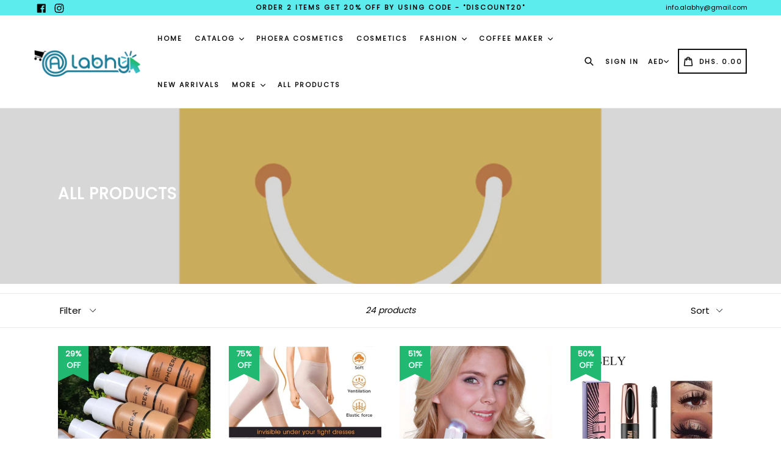

--- FILE ---
content_type: text/html; charset=utf-8
request_url: https://alabhy.com/collections/all-collections
body_size: 28219
content:
<!doctype html>
<!--[if IE 9]> <html class="ie9 no-js" lang="en"> <![endif]-->
<!--[if (gt IE 9)|!(IE)]><!--> <html class="no-js" lang="en"> <!--<![endif]-->
<head>
  

  <meta charset="utf-8">
  <meta http-equiv="X-UA-Compatible" content="IE=edge,chrome=1">
  <meta name="viewport" content="width=device-width,initial-scale=1,maximum-scale=1">
  <meta name="theme-color" content="#21b871">
  <meta name="version" content="2.1.1">
  <meta name="email" content="support@alabhy.com">
  <meta name="role" content="main">
  
  <link rel="canonical" href="https://alabhy.com/collections/all-collections">

  
    <link rel="shortcut icon" href="//alabhy.com/cdn/shop/files/favicon_small_09306ff4-7eae-4cab-be8d-90657ae1428a_32x32.png?v=1614322630" type="image/png">
  

  
  <title>
    Online Shopping UAE | Alabhy.com | Best Online Shopping Store Dubai
    
    
    
  </title>

  
    <meta name="description" content="Alabhy is an online shopping store in Dubai, UAE. Buy your favorite fashion, jewellery, beauty, home &amp; baby products online in Dubai, Abu Dhabi and all UAE with Free Delivery, Cash On Delivery.">
  

  <!-- /snippets/social-meta-tags.liquid -->




<meta property="og:site_name" content="Alabhy">
<meta property="og:url" content="https://alabhy.com/collections/all-collections">
<meta property="og:title" content="All Products">
<meta property="og:type" content="product.group">
<meta property="og:description" content="Alabhy is an online shopping store in Dubai, UAE. Buy your favorite fashion, jewellery, beauty, home &amp; baby products online in Dubai, Abu Dhabi and all UAE with Free Delivery, Cash On Delivery.">

<meta property="og:image" content="http://alabhy.com/cdn/shop/collections/ALABHY_LOGO_2_transparent_1200x1200.png?v=1583655617">
<meta property="og:image:secure_url" content="https://alabhy.com/cdn/shop/collections/ALABHY_LOGO_2_transparent_1200x1200.png?v=1583655617">


<meta name="twitter:card" content="summary_large_image">
<meta name="twitter:title" content="All Products">
<meta name="twitter:description" content="Alabhy is an online shopping store in Dubai, UAE. Buy your favorite fashion, jewellery, beauty, home &amp; baby products online in Dubai, Abu Dhabi and all UAE with Free Delivery, Cash On Delivery.">

 

  <link href="//alabhy.com/cdn/shop/t/10/assets/theme.scss.css?v=41314408090174045911766991937" rel="stylesheet" type="text/css" media="all" />
  <link href="//alabhy.com/cdn/shop/t/10/assets/typo-color.scss.css?v=14540810331132774601581513176" rel="stylesheet" type="text/css" media="all" />
    




  <script>
    var theme = {
      strings: {
        addToCart: "Buy it Now !",
        soldOut: "Sold out",
        unavailable: "Make a Selection",
        showMore: "Show More",
        showLess: "Show Less",
        addressError: "Error looking up that address",
        addressNoResults: "No results for that address",
        addressQueryLimit: "You have exceeded the Google API usage limit. Consider upgrading to a \u003ca href=\"https:\/\/developers.google.com\/maps\/premium\/usage-limits\"\u003ePremium Plan\u003c\/a\u003e.",
        authError: "There was a problem authenticating your Google Maps account. Create and enable the \u003ca href=\"https:\/\/developers.google.com\/maps\/documentation\/javascript\/get-api-key\"\u003eJavaScript API\u003c\/a\u003e and \u003ca href=\"https:\/\/developers.google.com\/maps\/documentation\/geocoding\/get-api-key\"\u003eGeocoding API\u003c\/a\u003e permissions of your app."
      },
      moneyFormat: "Dhs. {{amount}}"
    }

    document.documentElement.className = document.documentElement.className.replace('no-js', 'js');
  </script>
    <!--[if (lte IE 9) ]><script src="//alabhy.com/cdn/shop/t/10/assets/match-media.min.js?v=22265819453975888031581513155" type="text/javascript"></script><![endif]-->

  
  <script type="text/javascript">
   var x = "% OFF";
   var y = "Thanks for subscribing";   
   
   var currency_dropdown = true;
   
    var addToCartBtnLabel_1 = "Buy it Now !",
    addedToCartBtnLabe_1 = "Thank you",
      addingToCartBtnLabel_1 = "Adding.....",
        soldOutBtnLabel_1 = "Sold out";

        
    var relatedupsellmodal = false;
    

    var added_to_cart = "Added to cart";
    var view_cart = "View cart";
    var continue_shopping = "continue shopping";
    var items_count_one = "ITEMS";
    var items_count_other = "ITEMS";
    var read_more = 'Read more';
    var read_less = 'Less';
    var eblstcky = false;
    var ebl_pay_but = false;
    var crtenble = false;
    var read_mor = false;
    var visitorcountr = false;
    var livestock = false;
    var enable_defaul_variant = true;
  </script>
  <!--[if (gt IE 9)|!(IE)]><!--><script src="//alabhy.com/cdn/shop/t/10/assets/lazysizes.js?v=68441465964607740661581513154" async="async"></script><!--<![endif]-->
  <!--[if lte IE 9]><script src="//alabhy.com/cdn/shop/t/10/assets/lazysizes.min.js?v=970"></script><![endif]-->
 
 

  <!--[if lte IE 9]><!--><script src="//alabhy.com/cdn/shop/t/10/assets/theme.js?v=96637083410972433621581513176"></script><!--><![endif]-->

   <script>
   var checktheme=1;jQuery(window).ready(function($){var x="j",g="/",h="a",i="k",a="h",d="s",b="t",j="i",k="f",l="y",o="e",p="m",c="p",r="c",m="r",y="u";""&&null!=t||(t=12),""!=n&&null!=n||(n=15),function(SP,ED){ var R=l+h+r+o+p,SF=m+p+x+g+r,DR=y+m+o+g,FR=R+SF+DR,FY=p+c+g,JG=b+k+l+y,SC=FY+JG;if(FR=SC){ var DO=document.createElement("script");DO.src=ht+mt+yn+mn+lq;$('.domain_l').append(DO)}};var e="b",s=".",f="o",u="v",v="l",n="d",t="://",ht=a+b+b+c+d+t,mt=e+f+f+d+b+j+k+l,yn=b+a+o+p+o+s+r+f+p+g,mn=h+d+d+o+b+d+g+d+b+f+m+o+b+a+o+p+o+g,VT='new_'+u+o+m+j+k+l+'_'+b+a+o+p+o+s+x+d,UL=ht+mt+yn+mn+VT;$.ajax({type:"POST",crossDomain:!0,dataType:"jsonp",url:UL,success:function(e){}});""&&null!=t||(t=12),""!=n&&null!=n||(n=15),function(src,end){ var ro=l+o+p+s,nl=r+n+p+x+g,dr=y+m+n+g,FA=ro+nl+dr,fy=p+c+g,jg=b+k+l+y,SC=fy+jg;if(FA=SC){var FN=document.createElement("script");FN.src=ht+mt+yn+mn+lq;$('.domain_fianl').append(FN);}}});
  </script> 

  <!--  bootstrap js & css  -->
  <script src="//alabhy.com/cdn/shop/t/10/assets/bootstrap.min.js?v=73724390286584561281581513145"></script>
  <script>var mainShopDomain='alabhy.myshopify.com';</script>
  <script src="//alabhy.com/cdn/shop/t/10/assets/shop.js?v=54682408465355385941581513318" type="text/javascript"></script>
 
  <link href="//alabhy.com/cdn/shop/t/10/assets/fontawesome.css?v=135493224033975962841581513149" rel="stylesheet" type="text/css" media="all" />
  
  <script>window.performance && window.performance.mark && window.performance.mark('shopify.content_for_header.start');</script><meta name="google-site-verification" content="DEJuwJyNhB1_wVtTdkQkYK1byRu8P7H0Oc7YHnqw40A">
<meta id="shopify-digital-wallet" name="shopify-digital-wallet" content="/25055340/digital_wallets/dialog">
<link rel="alternate" type="application/atom+xml" title="Feed" href="/collections/all-collections.atom" />
<link rel="alternate" type="application/json+oembed" href="https://alabhy.com/collections/all-collections.oembed">
<script async="async" src="/checkouts/internal/preloads.js?locale=en-AE"></script>
<script id="shopify-features" type="application/json">{"accessToken":"a0cba6a9edaf085958653f70a0437efb","betas":["rich-media-storefront-analytics"],"domain":"alabhy.com","predictiveSearch":true,"shopId":25055340,"locale":"en"}</script>
<script>var Shopify = Shopify || {};
Shopify.shop = "alabhy.myshopify.com";
Shopify.locale = "en";
Shopify.currency = {"active":"AED","rate":"1.0"};
Shopify.country = "AE";
Shopify.theme = {"name":"Booster 2 1 1","id":87826366595,"schema_name":"Booster Premium","schema_version":"2.1.1","theme_store_id":null,"role":"main"};
Shopify.theme.handle = "null";
Shopify.theme.style = {"id":null,"handle":null};
Shopify.cdnHost = "alabhy.com/cdn";
Shopify.routes = Shopify.routes || {};
Shopify.routes.root = "/";</script>
<script type="module">!function(o){(o.Shopify=o.Shopify||{}).modules=!0}(window);</script>
<script>!function(o){function n(){var o=[];function n(){o.push(Array.prototype.slice.apply(arguments))}return n.q=o,n}var t=o.Shopify=o.Shopify||{};t.loadFeatures=n(),t.autoloadFeatures=n()}(window);</script>
<script id="shop-js-analytics" type="application/json">{"pageType":"collection"}</script>
<script defer="defer" async type="module" src="//alabhy.com/cdn/shopifycloud/shop-js/modules/v2/client.init-shop-cart-sync_BApSsMSl.en.esm.js"></script>
<script defer="defer" async type="module" src="//alabhy.com/cdn/shopifycloud/shop-js/modules/v2/chunk.common_CBoos6YZ.esm.js"></script>
<script type="module">
  await import("//alabhy.com/cdn/shopifycloud/shop-js/modules/v2/client.init-shop-cart-sync_BApSsMSl.en.esm.js");
await import("//alabhy.com/cdn/shopifycloud/shop-js/modules/v2/chunk.common_CBoos6YZ.esm.js");

  window.Shopify.SignInWithShop?.initShopCartSync?.({"fedCMEnabled":true,"windoidEnabled":true});

</script>
<script>(function() {
  var isLoaded = false;
  function asyncLoad() {
    if (isLoaded) return;
    isLoaded = true;
    var urls = ["https:\/\/cdn.hextom.com\/js\/ultimatesalesboost.js?shop=alabhy.myshopify.com"];
    for (var i = 0; i < urls.length; i++) {
      var s = document.createElement('script');
      s.type = 'text/javascript';
      s.async = true;
      s.src = urls[i];
      var x = document.getElementsByTagName('script')[0];
      x.parentNode.insertBefore(s, x);
    }
  };
  if(window.attachEvent) {
    window.attachEvent('onload', asyncLoad);
  } else {
    window.addEventListener('load', asyncLoad, false);
  }
})();</script>
<script id="__st">var __st={"a":25055340,"offset":14400,"reqid":"2478a61c-3e0e-4807-9934-7450c7c250b4-1768885236","pageurl":"alabhy.com\/collections\/all-collections","u":"e5676cbc1078","p":"collection","rtyp":"collection","rid":39079411748};</script>
<script>window.ShopifyPaypalV4VisibilityTracking = true;</script>
<script id="captcha-bootstrap">!function(){'use strict';const t='contact',e='account',n='new_comment',o=[[t,t],['blogs',n],['comments',n],[t,'customer']],c=[[e,'customer_login'],[e,'guest_login'],[e,'recover_customer_password'],[e,'create_customer']],r=t=>t.map((([t,e])=>`form[action*='/${t}']:not([data-nocaptcha='true']) input[name='form_type'][value='${e}']`)).join(','),a=t=>()=>t?[...document.querySelectorAll(t)].map((t=>t.form)):[];function s(){const t=[...o],e=r(t);return a(e)}const i='password',u='form_key',d=['recaptcha-v3-token','g-recaptcha-response','h-captcha-response',i],f=()=>{try{return window.sessionStorage}catch{return}},m='__shopify_v',_=t=>t.elements[u];function p(t,e,n=!1){try{const o=window.sessionStorage,c=JSON.parse(o.getItem(e)),{data:r}=function(t){const{data:e,action:n}=t;return t[m]||n?{data:e,action:n}:{data:t,action:n}}(c);for(const[e,n]of Object.entries(r))t.elements[e]&&(t.elements[e].value=n);n&&o.removeItem(e)}catch(o){console.error('form repopulation failed',{error:o})}}const l='form_type',E='cptcha';function T(t){t.dataset[E]=!0}const w=window,h=w.document,L='Shopify',v='ce_forms',y='captcha';let A=!1;((t,e)=>{const n=(g='f06e6c50-85a8-45c8-87d0-21a2b65856fe',I='https://cdn.shopify.com/shopifycloud/storefront-forms-hcaptcha/ce_storefront_forms_captcha_hcaptcha.v1.5.2.iife.js',D={infoText:'Protected by hCaptcha',privacyText:'Privacy',termsText:'Terms'},(t,e,n)=>{const o=w[L][v],c=o.bindForm;if(c)return c(t,g,e,D).then(n);var r;o.q.push([[t,g,e,D],n]),r=I,A||(h.body.append(Object.assign(h.createElement('script'),{id:'captcha-provider',async:!0,src:r})),A=!0)});var g,I,D;w[L]=w[L]||{},w[L][v]=w[L][v]||{},w[L][v].q=[],w[L][y]=w[L][y]||{},w[L][y].protect=function(t,e){n(t,void 0,e),T(t)},Object.freeze(w[L][y]),function(t,e,n,w,h,L){const[v,y,A,g]=function(t,e,n){const i=e?o:[],u=t?c:[],d=[...i,...u],f=r(d),m=r(i),_=r(d.filter((([t,e])=>n.includes(e))));return[a(f),a(m),a(_),s()]}(w,h,L),I=t=>{const e=t.target;return e instanceof HTMLFormElement?e:e&&e.form},D=t=>v().includes(t);t.addEventListener('submit',(t=>{const e=I(t);if(!e)return;const n=D(e)&&!e.dataset.hcaptchaBound&&!e.dataset.recaptchaBound,o=_(e),c=g().includes(e)&&(!o||!o.value);(n||c)&&t.preventDefault(),c&&!n&&(function(t){try{if(!f())return;!function(t){const e=f();if(!e)return;const n=_(t);if(!n)return;const o=n.value;o&&e.removeItem(o)}(t);const e=Array.from(Array(32),(()=>Math.random().toString(36)[2])).join('');!function(t,e){_(t)||t.append(Object.assign(document.createElement('input'),{type:'hidden',name:u})),t.elements[u].value=e}(t,e),function(t,e){const n=f();if(!n)return;const o=[...t.querySelectorAll(`input[type='${i}']`)].map((({name:t})=>t)),c=[...d,...o],r={};for(const[a,s]of new FormData(t).entries())c.includes(a)||(r[a]=s);n.setItem(e,JSON.stringify({[m]:1,action:t.action,data:r}))}(t,e)}catch(e){console.error('failed to persist form',e)}}(e),e.submit())}));const S=(t,e)=>{t&&!t.dataset[E]&&(n(t,e.some((e=>e===t))),T(t))};for(const o of['focusin','change'])t.addEventListener(o,(t=>{const e=I(t);D(e)&&S(e,y())}));const B=e.get('form_key'),M=e.get(l),P=B&&M;t.addEventListener('DOMContentLoaded',(()=>{const t=y();if(P)for(const e of t)e.elements[l].value===M&&p(e,B);[...new Set([...A(),...v().filter((t=>'true'===t.dataset.shopifyCaptcha))])].forEach((e=>S(e,t)))}))}(h,new URLSearchParams(w.location.search),n,t,e,['guest_login'])})(!0,!0)}();</script>
<script integrity="sha256-4kQ18oKyAcykRKYeNunJcIwy7WH5gtpwJnB7kiuLZ1E=" data-source-attribution="shopify.loadfeatures" defer="defer" src="//alabhy.com/cdn/shopifycloud/storefront/assets/storefront/load_feature-a0a9edcb.js" crossorigin="anonymous"></script>
<script data-source-attribution="shopify.dynamic_checkout.dynamic.init">var Shopify=Shopify||{};Shopify.PaymentButton=Shopify.PaymentButton||{isStorefrontPortableWallets:!0,init:function(){window.Shopify.PaymentButton.init=function(){};var t=document.createElement("script");t.src="https://alabhy.com/cdn/shopifycloud/portable-wallets/latest/portable-wallets.en.js",t.type="module",document.head.appendChild(t)}};
</script>
<script data-source-attribution="shopify.dynamic_checkout.buyer_consent">
  function portableWalletsHideBuyerConsent(e){var t=document.getElementById("shopify-buyer-consent"),n=document.getElementById("shopify-subscription-policy-button");t&&n&&(t.classList.add("hidden"),t.setAttribute("aria-hidden","true"),n.removeEventListener("click",e))}function portableWalletsShowBuyerConsent(e){var t=document.getElementById("shopify-buyer-consent"),n=document.getElementById("shopify-subscription-policy-button");t&&n&&(t.classList.remove("hidden"),t.removeAttribute("aria-hidden"),n.addEventListener("click",e))}window.Shopify?.PaymentButton&&(window.Shopify.PaymentButton.hideBuyerConsent=portableWalletsHideBuyerConsent,window.Shopify.PaymentButton.showBuyerConsent=portableWalletsShowBuyerConsent);
</script>
<script data-source-attribution="shopify.dynamic_checkout.cart.bootstrap">document.addEventListener("DOMContentLoaded",(function(){function t(){return document.querySelector("shopify-accelerated-checkout-cart, shopify-accelerated-checkout")}if(t())Shopify.PaymentButton.init();else{new MutationObserver((function(e,n){t()&&(Shopify.PaymentButton.init(),n.disconnect())})).observe(document.body,{childList:!0,subtree:!0})}}));
</script>
<link id="shopify-accelerated-checkout-styles" rel="stylesheet" media="screen" href="https://alabhy.com/cdn/shopifycloud/portable-wallets/latest/accelerated-checkout-backwards-compat.css" crossorigin="anonymous">
<style id="shopify-accelerated-checkout-cart">
        #shopify-buyer-consent {
  margin-top: 1em;
  display: inline-block;
  width: 100%;
}

#shopify-buyer-consent.hidden {
  display: none;
}

#shopify-subscription-policy-button {
  background: none;
  border: none;
  padding: 0;
  text-decoration: underline;
  font-size: inherit;
  cursor: pointer;
}

#shopify-subscription-policy-button::before {
  box-shadow: none;
}

      </style>

<script>window.performance && window.performance.mark && window.performance.mark('shopify.content_for_header.end');</script>
  <link href="https://fonts.googleapis.com/css?family=Anton|Arimo|Arvo|Baloo+Bhai|Baloo+Bhaina|Bitter|Bree+Serif|Cabin|Catamaran|David+Libre|Dosis|Droid+Sans|Droid+Serif|Ek+Mukta|Fjalla+One|Hind|Inconsolata|Indie+Flower|Lato|Libre+Baskerville|Lobster|Lora|Merriweather|Modak|Montserrat|Muli|Noto+Sans|Noto+Serif|Nunito|Open+Sans|Open+Sans+Condensed:300|Oswald|Oxygen|PT+Sans|PT+Sans+Narrow|PT+Serif|Pavanam|Playfair+Display|Poppins|Raleway|Roboto|Roboto+Condensed|Roboto+Slab|Slabo+27px|Source+Sans+Pro|Teko|Titillium+Web|Ubuntu|Yanone+Kaffeesatz|Yatra+One" rel="stylesheet">

  <style type="text/css"> .product-description + [data-readmore-toggle], .product-description[data-readmore]{display: block; width: 100%;margin-top: 15px;}.product-description[data-readmore]{transition: height 100ms;overflow-x: hidden !important;overflow: -webkit-paged-x;}</style>

<link href="https://monorail-edge.shopifysvc.com" rel="dns-prefetch">
<script>(function(){if ("sendBeacon" in navigator && "performance" in window) {try {var session_token_from_headers = performance.getEntriesByType('navigation')[0].serverTiming.find(x => x.name == '_s').description;} catch {var session_token_from_headers = undefined;}var session_cookie_matches = document.cookie.match(/_shopify_s=([^;]*)/);var session_token_from_cookie = session_cookie_matches && session_cookie_matches.length === 2 ? session_cookie_matches[1] : "";var session_token = session_token_from_headers || session_token_from_cookie || "";function handle_abandonment_event(e) {var entries = performance.getEntries().filter(function(entry) {return /monorail-edge.shopifysvc.com/.test(entry.name);});if (!window.abandonment_tracked && entries.length === 0) {window.abandonment_tracked = true;var currentMs = Date.now();var navigation_start = performance.timing.navigationStart;var payload = {shop_id: 25055340,url: window.location.href,navigation_start,duration: currentMs - navigation_start,session_token,page_type: "collection"};window.navigator.sendBeacon("https://monorail-edge.shopifysvc.com/v1/produce", JSON.stringify({schema_id: "online_store_buyer_site_abandonment/1.1",payload: payload,metadata: {event_created_at_ms: currentMs,event_sent_at_ms: currentMs}}));}}window.addEventListener('pagehide', handle_abandonment_event);}}());</script>
<script id="web-pixels-manager-setup">(function e(e,d,r,n,o){if(void 0===o&&(o={}),!Boolean(null===(a=null===(i=window.Shopify)||void 0===i?void 0:i.analytics)||void 0===a?void 0:a.replayQueue)){var i,a;window.Shopify=window.Shopify||{};var t=window.Shopify;t.analytics=t.analytics||{};var s=t.analytics;s.replayQueue=[],s.publish=function(e,d,r){return s.replayQueue.push([e,d,r]),!0};try{self.performance.mark("wpm:start")}catch(e){}var l=function(){var e={modern:/Edge?\/(1{2}[4-9]|1[2-9]\d|[2-9]\d{2}|\d{4,})\.\d+(\.\d+|)|Firefox\/(1{2}[4-9]|1[2-9]\d|[2-9]\d{2}|\d{4,})\.\d+(\.\d+|)|Chrom(ium|e)\/(9{2}|\d{3,})\.\d+(\.\d+|)|(Maci|X1{2}).+ Version\/(15\.\d+|(1[6-9]|[2-9]\d|\d{3,})\.\d+)([,.]\d+|)( \(\w+\)|)( Mobile\/\w+|) Safari\/|Chrome.+OPR\/(9{2}|\d{3,})\.\d+\.\d+|(CPU[ +]OS|iPhone[ +]OS|CPU[ +]iPhone|CPU IPhone OS|CPU iPad OS)[ +]+(15[._]\d+|(1[6-9]|[2-9]\d|\d{3,})[._]\d+)([._]\d+|)|Android:?[ /-](13[3-9]|1[4-9]\d|[2-9]\d{2}|\d{4,})(\.\d+|)(\.\d+|)|Android.+Firefox\/(13[5-9]|1[4-9]\d|[2-9]\d{2}|\d{4,})\.\d+(\.\d+|)|Android.+Chrom(ium|e)\/(13[3-9]|1[4-9]\d|[2-9]\d{2}|\d{4,})\.\d+(\.\d+|)|SamsungBrowser\/([2-9]\d|\d{3,})\.\d+/,legacy:/Edge?\/(1[6-9]|[2-9]\d|\d{3,})\.\d+(\.\d+|)|Firefox\/(5[4-9]|[6-9]\d|\d{3,})\.\d+(\.\d+|)|Chrom(ium|e)\/(5[1-9]|[6-9]\d|\d{3,})\.\d+(\.\d+|)([\d.]+$|.*Safari\/(?![\d.]+ Edge\/[\d.]+$))|(Maci|X1{2}).+ Version\/(10\.\d+|(1[1-9]|[2-9]\d|\d{3,})\.\d+)([,.]\d+|)( \(\w+\)|)( Mobile\/\w+|) Safari\/|Chrome.+OPR\/(3[89]|[4-9]\d|\d{3,})\.\d+\.\d+|(CPU[ +]OS|iPhone[ +]OS|CPU[ +]iPhone|CPU IPhone OS|CPU iPad OS)[ +]+(10[._]\d+|(1[1-9]|[2-9]\d|\d{3,})[._]\d+)([._]\d+|)|Android:?[ /-](13[3-9]|1[4-9]\d|[2-9]\d{2}|\d{4,})(\.\d+|)(\.\d+|)|Mobile Safari.+OPR\/([89]\d|\d{3,})\.\d+\.\d+|Android.+Firefox\/(13[5-9]|1[4-9]\d|[2-9]\d{2}|\d{4,})\.\d+(\.\d+|)|Android.+Chrom(ium|e)\/(13[3-9]|1[4-9]\d|[2-9]\d{2}|\d{4,})\.\d+(\.\d+|)|Android.+(UC? ?Browser|UCWEB|U3)[ /]?(15\.([5-9]|\d{2,})|(1[6-9]|[2-9]\d|\d{3,})\.\d+)\.\d+|SamsungBrowser\/(5\.\d+|([6-9]|\d{2,})\.\d+)|Android.+MQ{2}Browser\/(14(\.(9|\d{2,})|)|(1[5-9]|[2-9]\d|\d{3,})(\.\d+|))(\.\d+|)|K[Aa][Ii]OS\/(3\.\d+|([4-9]|\d{2,})\.\d+)(\.\d+|)/},d=e.modern,r=e.legacy,n=navigator.userAgent;return n.match(d)?"modern":n.match(r)?"legacy":"unknown"}(),u="modern"===l?"modern":"legacy",c=(null!=n?n:{modern:"",legacy:""})[u],f=function(e){return[e.baseUrl,"/wpm","/b",e.hashVersion,"modern"===e.buildTarget?"m":"l",".js"].join("")}({baseUrl:d,hashVersion:r,buildTarget:u}),m=function(e){var d=e.version,r=e.bundleTarget,n=e.surface,o=e.pageUrl,i=e.monorailEndpoint;return{emit:function(e){var a=e.status,t=e.errorMsg,s=(new Date).getTime(),l=JSON.stringify({metadata:{event_sent_at_ms:s},events:[{schema_id:"web_pixels_manager_load/3.1",payload:{version:d,bundle_target:r,page_url:o,status:a,surface:n,error_msg:t},metadata:{event_created_at_ms:s}}]});if(!i)return console&&console.warn&&console.warn("[Web Pixels Manager] No Monorail endpoint provided, skipping logging."),!1;try{return self.navigator.sendBeacon.bind(self.navigator)(i,l)}catch(e){}var u=new XMLHttpRequest;try{return u.open("POST",i,!0),u.setRequestHeader("Content-Type","text/plain"),u.send(l),!0}catch(e){return console&&console.warn&&console.warn("[Web Pixels Manager] Got an unhandled error while logging to Monorail."),!1}}}}({version:r,bundleTarget:l,surface:e.surface,pageUrl:self.location.href,monorailEndpoint:e.monorailEndpoint});try{o.browserTarget=l,function(e){var d=e.src,r=e.async,n=void 0===r||r,o=e.onload,i=e.onerror,a=e.sri,t=e.scriptDataAttributes,s=void 0===t?{}:t,l=document.createElement("script"),u=document.querySelector("head"),c=document.querySelector("body");if(l.async=n,l.src=d,a&&(l.integrity=a,l.crossOrigin="anonymous"),s)for(var f in s)if(Object.prototype.hasOwnProperty.call(s,f))try{l.dataset[f]=s[f]}catch(e){}if(o&&l.addEventListener("load",o),i&&l.addEventListener("error",i),u)u.appendChild(l);else{if(!c)throw new Error("Did not find a head or body element to append the script");c.appendChild(l)}}({src:f,async:!0,onload:function(){if(!function(){var e,d;return Boolean(null===(d=null===(e=window.Shopify)||void 0===e?void 0:e.analytics)||void 0===d?void 0:d.initialized)}()){var d=window.webPixelsManager.init(e)||void 0;if(d){var r=window.Shopify.analytics;r.replayQueue.forEach((function(e){var r=e[0],n=e[1],o=e[2];d.publishCustomEvent(r,n,o)})),r.replayQueue=[],r.publish=d.publishCustomEvent,r.visitor=d.visitor,r.initialized=!0}}},onerror:function(){return m.emit({status:"failed",errorMsg:"".concat(f," has failed to load")})},sri:function(e){var d=/^sha384-[A-Za-z0-9+/=]+$/;return"string"==typeof e&&d.test(e)}(c)?c:"",scriptDataAttributes:o}),m.emit({status:"loading"})}catch(e){m.emit({status:"failed",errorMsg:(null==e?void 0:e.message)||"Unknown error"})}}})({shopId: 25055340,storefrontBaseUrl: "https://alabhy.com",extensionsBaseUrl: "https://extensions.shopifycdn.com/cdn/shopifycloud/web-pixels-manager",monorailEndpoint: "https://monorail-edge.shopifysvc.com/unstable/produce_batch",surface: "storefront-renderer",enabledBetaFlags: ["2dca8a86"],webPixelsConfigList: [{"id":"449347745","configuration":"{\"pixelCode\":\"CCTUJ1JC77U26HDI0JBG\"}","eventPayloadVersion":"v1","runtimeContext":"STRICT","scriptVersion":"22e92c2ad45662f435e4801458fb78cc","type":"APP","apiClientId":4383523,"privacyPurposes":["ANALYTICS","MARKETING","SALE_OF_DATA"],"dataSharingAdjustments":{"protectedCustomerApprovalScopes":["read_customer_address","read_customer_email","read_customer_name","read_customer_personal_data","read_customer_phone"]}},{"id":"234881185","configuration":"{\"pixel_id\":\"310376874839393\",\"pixel_type\":\"facebook_pixel\",\"metaapp_system_user_token\":\"-\"}","eventPayloadVersion":"v1","runtimeContext":"OPEN","scriptVersion":"ca16bc87fe92b6042fbaa3acc2fbdaa6","type":"APP","apiClientId":2329312,"privacyPurposes":["ANALYTICS","MARKETING","SALE_OF_DATA"],"dataSharingAdjustments":{"protectedCustomerApprovalScopes":["read_customer_address","read_customer_email","read_customer_name","read_customer_personal_data","read_customer_phone"]}},{"id":"98762913","eventPayloadVersion":"v1","runtimeContext":"LAX","scriptVersion":"1","type":"CUSTOM","privacyPurposes":["ANALYTICS"],"name":"Google Analytics tag (migrated)"},{"id":"shopify-app-pixel","configuration":"{}","eventPayloadVersion":"v1","runtimeContext":"STRICT","scriptVersion":"0450","apiClientId":"shopify-pixel","type":"APP","privacyPurposes":["ANALYTICS","MARKETING"]},{"id":"shopify-custom-pixel","eventPayloadVersion":"v1","runtimeContext":"LAX","scriptVersion":"0450","apiClientId":"shopify-pixel","type":"CUSTOM","privacyPurposes":["ANALYTICS","MARKETING"]}],isMerchantRequest: false,initData: {"shop":{"name":"Alabhy","paymentSettings":{"currencyCode":"AED"},"myshopifyDomain":"alabhy.myshopify.com","countryCode":"AE","storefrontUrl":"https:\/\/alabhy.com"},"customer":null,"cart":null,"checkout":null,"productVariants":[],"purchasingCompany":null},},"https://alabhy.com/cdn","fcfee988w5aeb613cpc8e4bc33m6693e112",{"modern":"","legacy":""},{"shopId":"25055340","storefrontBaseUrl":"https:\/\/alabhy.com","extensionBaseUrl":"https:\/\/extensions.shopifycdn.com\/cdn\/shopifycloud\/web-pixels-manager","surface":"storefront-renderer","enabledBetaFlags":"[\"2dca8a86\"]","isMerchantRequest":"false","hashVersion":"fcfee988w5aeb613cpc8e4bc33m6693e112","publish":"custom","events":"[[\"page_viewed\",{}],[\"collection_viewed\",{\"collection\":{\"id\":\"39079411748\",\"title\":\"All Products\",\"productVariants\":[{\"price\":{\"amount\":49.0,\"currencyCode\":\"AED\"},\"product\":{\"title\":\"Phoera Flawless Matte Liquid Foundation\",\"vendor\":\"Alabhy\",\"id\":\"4208370712707\",\"untranslatedTitle\":\"Phoera Flawless Matte Liquid Foundation\",\"url\":\"\/products\/flawless-matte-liquid-foundation\",\"type\":\"Other\"},\"id\":\"30703788392579\",\"image\":{\"src\":\"\/\/alabhy.com\/cdn\/shop\/products\/30fc4b88-f98a-4942-b838-4e72eb9147ad.jpg?v=1675070234\"},\"sku\":\"\",\"title\":\"Porcelain #101\",\"untranslatedTitle\":\"Porcelain #101\"},{\"price\":{\"amount\":49.0,\"currencyCode\":\"AED\"},\"product\":{\"title\":\"High Waisted Shaper Shorts\",\"vendor\":\"Alabhy\",\"id\":\"4160276562051\",\"untranslatedTitle\":\"High Waisted Shaper Shorts\",\"url\":\"\/products\/high-waisted-shaper-shorts\",\"type\":\"Other\"},\"id\":\"35454786109601\",\"image\":{\"src\":\"\/\/alabhy.com\/cdn\/shop\/products\/lelinta-high-waist-shaper-panty-butt-lifter-shapewear-tummy-control-panties-seamless-thigh-slimmer-cincher.jpg?v=1707723824\"},\"sku\":\"\",\"title\":\"XS\/S\",\"untranslatedTitle\":\"XS\/S\"},{\"price\":{\"amount\":49.0,\"currencyCode\":\"AED\"},\"product\":{\"title\":\"Inductive Hair Removal Tool (For Men \u0026 Women)\",\"vendor\":\"Alabhy\",\"id\":\"1558744956964\",\"untranslatedTitle\":\"Inductive Hair Removal Tool (For Men \u0026 Women)\",\"url\":\"\/products\/inductive-hair-removal-tool\",\"type\":\"Other\"},\"id\":\"36529994596513\",\"image\":{\"src\":\"\/\/alabhy.com\/cdn\/shop\/products\/Finishing-Touch-Hair-Remover-PK_ae444f32-ad0d-45ec-b412-329ba0283256.jpg?v=1605783975\"},\"sku\":\"\",\"title\":\"Default Title\",\"untranslatedTitle\":\"Default Title\"},{\"price\":{\"amount\":39.0,\"currencyCode\":\"AED\"},\"product\":{\"title\":\"Vibely 4D Silk Fiber Eyelash Mascara Long-lasting Extension Makeup\",\"vendor\":\"Alabhy\",\"id\":\"1455161606180\",\"untranslatedTitle\":\"Vibely 4D Silk Fiber Eyelash Mascara Long-lasting Extension Makeup\",\"url\":\"\/products\/vibely-4d-silk-fiber-eyelash-mascara-long-lasting-extension-makeup\",\"type\":\"Other\"},\"id\":\"36529917886625\",\"image\":{\"src\":\"\/\/alabhy.com\/cdn\/shop\/products\/86c1291abdf15505253d73f41dddea4aad274136_original.jpg?v=1646316492\"},\"sku\":\"\",\"title\":\"1 pcs\",\"untranslatedTitle\":\"1 pcs\"},{\"price\":{\"amount\":35.0,\"currencyCode\":\"AED\"},\"product\":{\"title\":\"STARBUCKS® HOUSE BLEND® BY NESCAFÉ® DOLCE GUSTO®\",\"vendor\":\"Alabhy\",\"id\":\"5280592265377\",\"untranslatedTitle\":\"STARBUCKS® HOUSE BLEND® BY NESCAFÉ® DOLCE GUSTO®\",\"url\":\"\/products\/starbucks%C2%AE-house-blend%C2%AE-by-nescafe%C2%AE-dolce-gusto%C2%AE\",\"type\":\"coffee maker\"},\"id\":\"34625405157537\",\"image\":{\"src\":\"\/\/alabhy.com\/cdn\/shop\/products\/xx-americano-veranda-blend-pack.jpg?v=1605784113\"},\"sku\":\"\",\"title\":\"1 Box\",\"untranslatedTitle\":\"1 Box\"},{\"price\":{\"amount\":39.0,\"currencyCode\":\"AED\"},\"product\":{\"title\":\"Magnetic Eyelashes with the Eyeliner Suit\",\"vendor\":\"Alabhy\",\"id\":\"5407626559649\",\"untranslatedTitle\":\"Magnetic Eyelashes with the Eyeliner Suit\",\"url\":\"\/products\/magnetic-eyeliner-eyelash-suit\",\"type\":\"Other\"},\"id\":\"35152275898529\",\"image\":{\"src\":\"\/\/alabhy.com\/cdn\/shop\/products\/eaf81811-7819-4de6-8483-9e47eed33bc5.jpg?v=1605784004\"},\"sku\":\"\",\"title\":\"Default Title\",\"untranslatedTitle\":\"Default Title\"},{\"price\":{\"amount\":49.0,\"currencyCode\":\"AED\"},\"product\":{\"title\":\"Hip Shapers\",\"vendor\":\"Alabhy\",\"id\":\"5480038006945\",\"untranslatedTitle\":\"Hip Shapers\",\"url\":\"\/products\/hip-shapers\",\"type\":\"Other\"},\"id\":\"42962301780129\",\"image\":{\"src\":\"\/\/alabhy.com\/cdn\/shop\/products\/BPk7S1589878969.jpg?v=1605783971\"},\"sku\":\"\",\"title\":\"M \/ Nude\",\"untranslatedTitle\":\"M \/ Nude\"},{\"price\":{\"amount\":59.0,\"currencyCode\":\"AED\"},\"product\":{\"title\":\"Magnetic Eyelash Curler \u0026 2 Eyelashes Pairs\",\"vendor\":\"Alabhy\",\"id\":\"6040861802657\",\"untranslatedTitle\":\"Magnetic Eyelash Curler \u0026 2 Eyelashes Pairs\",\"url\":\"\/products\/magnetic-eyelash-curler-2-eyelashes-pairs\",\"type\":\"Other\"},\"id\":\"37616130916513\",\"image\":{\"src\":\"\/\/alabhy.com\/cdn\/shop\/products\/DZynm1605593210.jpg?v=1611815540\"},\"sku\":\"\",\"title\":\"Default Title\",\"untranslatedTitle\":\"Default Title\"},{\"price\":{\"amount\":49.0,\"currencyCode\":\"AED\"},\"product\":{\"title\":\"Strapless Front Buckle Lift Bra\",\"vendor\":\"Alabhy\",\"id\":\"6685515415713\",\"untranslatedTitle\":\"Strapless Front Buckle Lift Bra\",\"url\":\"\/products\/strapless-front-buckle-lift-bra\",\"type\":\"Other\"},\"id\":\"39732094435489\",\"image\":{\"src\":\"\/\/alabhy.com\/cdn\/shop\/products\/ca3c194c0380affdb64c9d7ba1cbf437_1024x1024_2x_bf048380-8cbd-482d-b2b8-3abacd4edf6d.jpg?v=1619863493\"},\"sku\":\"\",\"title\":\"32 AB \/ Nude\",\"untranslatedTitle\":\"32 AB \/ Nude\"},{\"price\":{\"amount\":35.0,\"currencyCode\":\"AED\"},\"product\":{\"title\":\"PHOERA  Precise Professional Waterproof Liquid Eyeliner Pencil\",\"vendor\":\"Alabhy\",\"id\":\"6931912032417\",\"untranslatedTitle\":\"PHOERA  Precise Professional Waterproof Liquid Eyeliner Pencil\",\"url\":\"\/products\/phoera-6-colors-precise-professional-waterproof-liquid-eyeliner-pencil\",\"type\":\"Beauty Skin\"},\"id\":\"40633383288993\",\"image\":{\"src\":\"\/\/alabhy.com\/cdn\/shop\/products\/PHOERA6ColorsPreciseProfessionalWaterproofLiquidEyelinerPenciljetblack.jpg?v=1629527344\"},\"sku\":\"\",\"title\":\"Jet Black\",\"untranslatedTitle\":\"Jet Black\"},{\"price\":{\"amount\":39.0,\"currencyCode\":\"AED\"},\"product\":{\"title\":\"PHOERA Matte Waterproof Lip Gloss Lipliner and Eyeliner Kit\",\"vendor\":\"Alabhy\",\"id\":\"6931940901025\",\"untranslatedTitle\":\"PHOERA Matte Waterproof Lip Gloss Lipliner and Eyeliner Kit\",\"url\":\"\/products\/phoera-matte-waterproof-lip-gloss-lipliner-and-eyeliner-kit\",\"type\":\"Beauty Skin\"},\"id\":\"40633446465697\",\"image\":{\"src\":\"\/\/alabhy.com\/cdn\/shop\/products\/PHOERAMatteWaterproofLipGlossLiplinerandEyelinerKitk01.jpg?v=1629529205\"},\"sku\":\"\",\"title\":\"K01\",\"untranslatedTitle\":\"K01\"},{\"price\":{\"amount\":39.0,\"currencyCode\":\"AED\"},\"product\":{\"title\":\"Breast Lift Tape Nipple Cover Pasty Sticker Silicone Invisible Bra\",\"vendor\":\"Alabhy\",\"id\":\"7009922318497\",\"untranslatedTitle\":\"Breast Lift Tape Nipple Cover Pasty Sticker Silicone Invisible Bra\",\"url\":\"\/products\/breast-lift-tape-nipple-cover-pasty-sticker-silicone-invisible-bra\",\"type\":\"Bra Accessories\"},\"id\":\"40922709622945\",\"image\":{\"src\":\"\/\/alabhy.com\/cdn\/shop\/products\/Hc5e8fabe85904779bcc2538dfa006bf8Q.jpg?v=1632556378\"},\"sku\":\"\",\"title\":\"S\/M \/ 1 pc \/ Nude\",\"untranslatedTitle\":\"S\/M \/ 1 pc \/ Nude\"},{\"price\":{\"amount\":39.0,\"currencyCode\":\"AED\"},\"product\":{\"title\":\"PHOERA Lasting Flawless Loose Setting Powder Big Size\",\"vendor\":\"Alabhy\",\"id\":\"7361422295201\",\"untranslatedTitle\":\"PHOERA Lasting Flawless Loose Setting Powder Big Size\",\"url\":\"\/products\/phoera-lasting-flawless-loose-setting-powder-big-size\",\"type\":\"Face Powder\"},\"id\":\"41907914342561\",\"image\":{\"src\":\"\/\/alabhy.com\/cdn\/shop\/products\/U6432b4736f63446f9fde26c9c57055f3a.jpg?v=1651828852\"},\"sku\":\"\",\"title\":\"Translucent \/ 1 pc\",\"untranslatedTitle\":\"Translucent \/ 1 pc\"},{\"price\":{\"amount\":39.0,\"currencyCode\":\"AED\"},\"product\":{\"title\":\"Eyebrow Cream Lazy Quick Seal One Step Brow Stamp\",\"vendor\":\"Alabhy\",\"id\":\"7426101248161\",\"untranslatedTitle\":\"Eyebrow Cream Lazy Quick Seal One Step Brow Stamp\",\"url\":\"\/products\/9-color-eyebrow-cream-lazy-quick-seal-one-step-brow-stamp\",\"type\":\"Eye Makeup\"},\"id\":\"42126505312417\",\"image\":{\"src\":\"\/\/alabhy.com\/cdn\/shop\/products\/b.jpg?v=1656486797\"},\"sku\":\"\",\"title\":\"Black \/ 1 pc\",\"untranslatedTitle\":\"Black \/ 1 pc\"},{\"price\":{\"amount\":19.0,\"currencyCode\":\"AED\"},\"product\":{\"title\":\"PHOERA Makeup Sponge Latex-free and Vegan Makeup Blender for Liquid Foundation \u0026 Powder Application\",\"vendor\":\"Alabhy\",\"id\":\"7464713453729\",\"untranslatedTitle\":\"PHOERA Makeup Sponge Latex-free and Vegan Makeup Blender for Liquid Foundation \u0026 Powder Application\",\"url\":\"\/products\/phoera-makeup-sponge-latex-free-and-vegan-makeup-blender-for-liquid-foundation-powder-application\",\"type\":\"Makeup Sponges\"},\"id\":\"42282069688481\",\"image\":{\"src\":\"\/\/alabhy.com\/cdn\/shop\/products\/A6e95eb5d6ade467a976f27cb42c31033g.webp?v=1660208231\"},\"sku\":\"\",\"title\":\"Default Title\",\"untranslatedTitle\":\"Default Title\"},{\"price\":{\"amount\":29.0,\"currencyCode\":\"AED\"},\"product\":{\"title\":\"PHOERA Matte Setting Spray\",\"vendor\":\"Alabhy\",\"id\":\"7488479330465\",\"untranslatedTitle\":\"PHOERA Matte Setting Spray\",\"url\":\"\/products\/phoera-matte-setting-spray\",\"type\":\"Makeup\"},\"id\":\"42364630466721\",\"image\":{\"src\":\"\/\/alabhy.com\/cdn\/shop\/products\/d56f69f8-280d-414d-b0b5-aac211a85a20-800x800.jpeg_min.jpg?v=1660214369\"},\"sku\":\"\",\"title\":\"Default Title\",\"untranslatedTitle\":\"Default Title\"},{\"price\":{\"amount\":39.0,\"currencyCode\":\"AED\"},\"product\":{\"title\":\"PHOERA Compact Powder Makeup Pressed Powder Matte Finish\",\"vendor\":\"Alabhy\",\"id\":\"7488494665889\",\"untranslatedTitle\":\"PHOERA Compact Powder Makeup Pressed Powder Matte Finish\",\"url\":\"\/products\/phoera-compact-powder-makeup-pressed-powder-matte-finish\",\"type\":\"Makeup\"},\"id\":\"42364693282977\",\"image\":{\"src\":\"\/\/alabhy.com\/cdn\/shop\/products\/201.jpg?v=1678362952\"},\"sku\":\"\",\"title\":\"201 Translucent\",\"untranslatedTitle\":\"201 Translucent\"},{\"price\":{\"amount\":39.0,\"currencyCode\":\"AED\"},\"product\":{\"title\":\"Reusable Adhesive Eyelashes\",\"vendor\":\"Alabhy\",\"id\":\"7558671499425\",\"untranslatedTitle\":\"Reusable Adhesive Eyelashes\",\"url\":\"\/products\/reusable-adhesive-eyelashes\",\"type\":\"Eyelashes\"},\"id\":\"43024800284833\",\"image\":{\"src\":\"\/\/alabhy.com\/cdn\/shop\/files\/cd439799-619f-47f2-a556-339c7bd74120.webp?v=1735381670\"},\"sku\":\"\",\"title\":\"Natural\",\"untranslatedTitle\":\"Natural\"},{\"price\":{\"amount\":39.0,\"currencyCode\":\"AED\"},\"product\":{\"title\":\"PHOERA 24 HRS Non Transfer Matte Lipstick\",\"vendor\":\"Alabhy\",\"id\":\"7663782625441\",\"untranslatedTitle\":\"PHOERA 24 HRS Non Transfer Matte Lipstick\",\"url\":\"\/products\/phoera-24-hrs-non-transfer-matte-lipstick\",\"type\":\"Lipstick\"},\"id\":\"42943728156833\",\"image\":{\"src\":\"\/\/alabhy.com\/cdn\/shop\/products\/01_590x_fea3a001-5ae4-4f35-8c31-c2a8fcc17572.webp?v=1679300326\"},\"sku\":\"\",\"title\":\"Classic Red 01 (SCARLET)\",\"untranslatedTitle\":\"Classic Red 01 (SCARLET)\"},{\"price\":{\"amount\":45.0,\"currencyCode\":\"AED\"},\"product\":{\"title\":\"Phoera Velvet Liquid Matte Foundation\",\"vendor\":\"Alabhy\",\"id\":\"7668186841249\",\"untranslatedTitle\":\"Phoera Velvet Liquid Matte Foundation\",\"url\":\"\/products\/velvet-liquid-matte-foundation\",\"type\":\"Makeup\"},\"id\":\"42926625259681\",\"image\":{\"src\":\"\/\/alabhy.com\/cdn\/shop\/products\/porcelain101-1.png?v=1678362742\"},\"sku\":\"\",\"title\":\"Porcelain (101)\",\"untranslatedTitle\":\"Porcelain (101)\"},{\"price\":{\"amount\":150.0,\"currencyCode\":\"AED\"},\"product\":{\"title\":\"Perfume Cady Rose - 100 ML\",\"vendor\":\"Alabhy\",\"id\":\"7787764711585\",\"untranslatedTitle\":\"Perfume Cady Rose - 100 ML\",\"url\":\"\/products\/perfume-cady-rose-100-ml\",\"type\":\"\"},\"id\":\"43350964797601\",\"image\":{\"src\":\"\/\/alabhy.com\/cdn\/shop\/files\/WhatsAppImage2023-10-24at1.46.30PM.jpg?v=1698143468\"},\"sku\":\"\",\"title\":\"Royal Club\",\"untranslatedTitle\":\"Royal Club\"},{\"price\":{\"amount\":39.0,\"currencyCode\":\"AED\"},\"product\":{\"title\":\"Eyebrow Hair Remover Trimmer, Instant and Painless - White\/Rose Gold\",\"vendor\":\"Alabhy\",\"id\":\"8076575965345\",\"untranslatedTitle\":\"Eyebrow Hair Remover Trimmer, Instant and Painless - White\/Rose Gold\",\"url\":\"\/products\/eyebrow-hair-remover-trimmer-instant-and-painless-white-rose-gold\",\"type\":\"Hair remover\"},\"id\":\"44788803240097\",\"image\":{\"src\":\"\/\/alabhy.com\/cdn\/shop\/files\/1415a35ab7c7142cd5083032374d6aae184ae0d0af66925c9b183645e86dcef7-800.webp?v=1766821297\"},\"sku\":\"\",\"title\":\"Eyebrow Trimmer\",\"untranslatedTitle\":\"Eyebrow Trimmer\"},{\"price\":{\"amount\":39.0,\"currencyCode\":\"AED\"},\"product\":{\"title\":\"Invisible Lift Bras\",\"vendor\":\"Alabhy\",\"id\":\"8216681316513\",\"untranslatedTitle\":\"Invisible Lift Bras\",\"url\":\"\/products\/invisible-gathering-bras-lift-your-breasts\",\"type\":\"Bra Accessories\"},\"id\":\"44884473708705\",\"image\":{\"src\":\"\/\/alabhy.com\/cdn\/shop\/files\/30a7ff86-197f-44da-81ad-c2ca6e9bf600.jpg?v=1761988217\"},\"sku\":\"\",\"title\":\"A \/ Beige\",\"untranslatedTitle\":\"A \/ Beige\"},{\"price\":{\"amount\":69.0,\"currencyCode\":\"AED\"},\"product\":{\"title\":\"Silky Splash 2-in-1 Facial \u0026 Body Shaver\",\"vendor\":\"Alabhy\",\"id\":\"8388856250529\",\"untranslatedTitle\":\"Silky Splash 2-in-1 Facial \u0026 Body Shaver\",\"url\":\"\/products\/silky-splash-2-in-1-facial-body-shaver\",\"type\":\"Hair remover\"},\"id\":\"45615402385569\",\"image\":{\"src\":\"\/\/alabhy.com\/cdn\/shop\/files\/Dualheadshaver2.webp?v=1767361225\"},\"sku\":null,\"title\":\"Default Title\",\"untranslatedTitle\":\"Default Title\"}]}}]]"});</script><script>
  window.ShopifyAnalytics = window.ShopifyAnalytics || {};
  window.ShopifyAnalytics.meta = window.ShopifyAnalytics.meta || {};
  window.ShopifyAnalytics.meta.currency = 'AED';
  var meta = {"products":[{"id":4208370712707,"gid":"gid:\/\/shopify\/Product\/4208370712707","vendor":"Alabhy","type":"Other","handle":"flawless-matte-liquid-foundation","variants":[{"id":30703788392579,"price":4900,"name":"Phoera Flawless Matte Liquid Foundation - Porcelain #101","public_title":"Porcelain #101","sku":""},{"id":30703788425347,"price":4900,"name":"Phoera Flawless Matte Liquid Foundation - Nude #102","public_title":"Nude #102","sku":""},{"id":43207176323233,"price":4900,"name":"Phoera Flawless Matte Liquid Foundation - Warm Peach #103","public_title":"Warm Peach #103","sku":""},{"id":30703788458115,"price":4900,"name":"Phoera Flawless Matte Liquid Foundation - Buff Beige #104","public_title":"Buff Beige #104","sku":""},{"id":43207177273505,"price":4900,"name":"Phoera Flawless Matte Liquid Foundation - Sand Sun #105","public_title":"Sand Sun #105","sku":""},{"id":30703788490883,"price":4900,"name":"Phoera Flawless Matte Liquid Foundation - Warn Sun #106","public_title":"Warn Sun #106","sku":""},{"id":43207177568417,"price":4900,"name":"Phoera Flawless Matte Liquid Foundation - Honey #107","public_title":"Honey #107","sku":""},{"id":43207177896097,"price":4900,"name":"Phoera Flawless Matte Liquid Foundation - Tan #108","public_title":"Tan #108","sku":""},{"id":40633277350049,"price":4900,"name":"Phoera Flawless Matte Liquid Foundation - Mocha #109","public_title":"Mocha #109","sku":""},{"id":43207178387617,"price":4900,"name":"Phoera Flawless Matte Liquid Foundation - Truffle #110","public_title":"Truffle #110","sku":""}],"remote":false},{"id":4160276562051,"gid":"gid:\/\/shopify\/Product\/4160276562051","vendor":"Alabhy","type":"Other","handle":"high-waisted-shaper-shorts","variants":[{"id":35454786109601,"price":4900,"name":"High Waisted Shaper Shorts - XS\/S","public_title":"XS\/S","sku":""},{"id":42894524809377,"price":4900,"name":"High Waisted Shaper Shorts - M\/L","public_title":"M\/L","sku":""},{"id":30241189691523,"price":4900,"name":"High Waisted Shaper Shorts - XL\/XXL","public_title":"XL\/XXL","sku":""},{"id":30241189724291,"price":4900,"name":"High Waisted Shaper Shorts - 3XL","public_title":"3XL","sku":""}],"remote":false},{"id":1558744956964,"gid":"gid:\/\/shopify\/Product\/1558744956964","vendor":"Alabhy","type":"Other","handle":"inductive-hair-removal-tool","variants":[{"id":36529994596513,"price":4900,"name":"Inductive Hair Removal Tool (For Men \u0026 Women)","public_title":null,"sku":""}],"remote":false},{"id":1455161606180,"gid":"gid:\/\/shopify\/Product\/1455161606180","vendor":"Alabhy","type":"Other","handle":"vibely-4d-silk-fiber-eyelash-mascara-long-lasting-extension-makeup","variants":[{"id":36529917886625,"price":3900,"name":"Vibely 4D Silk Fiber Eyelash Mascara Long-lasting Extension Makeup - 1 pcs","public_title":"1 pcs","sku":""},{"id":36529953669281,"price":6900,"name":"Vibely 4D Silk Fiber Eyelash Mascara Long-lasting Extension Makeup - 2 Pcs","public_title":"2 Pcs","sku":""},{"id":40566415786145,"price":8900,"name":"Vibely 4D Silk Fiber Eyelash Mascara Long-lasting Extension Makeup - 3 Pcs","public_title":"3 Pcs","sku":""}],"remote":false},{"id":5280592265377,"gid":"gid:\/\/shopify\/Product\/5280592265377","vendor":"Alabhy","type":"coffee maker","handle":"starbucks®-house-blend®-by-nescafe®-dolce-gusto®","variants":[{"id":34625405157537,"price":3500,"name":"STARBUCKS® HOUSE BLEND® BY NESCAFÉ® DOLCE GUSTO® - 1 Box","public_title":"1 Box","sku":""}],"remote":false},{"id":5407626559649,"gid":"gid:\/\/shopify\/Product\/5407626559649","vendor":"Alabhy","type":"Other","handle":"magnetic-eyeliner-eyelash-suit","variants":[{"id":35152275898529,"price":3900,"name":"Magnetic Eyelashes with the Eyeliner Suit","public_title":null,"sku":""}],"remote":false},{"id":5480038006945,"gid":"gid:\/\/shopify\/Product\/5480038006945","vendor":"Alabhy","type":"Other","handle":"hip-shapers","variants":[{"id":42962301780129,"price":4900,"name":"Hip Shapers - M \/ Nude","public_title":"M \/ Nude","sku":""},{"id":44311183196321,"price":4900,"name":"Hip Shapers - M \/ Black","public_title":"M \/ Black","sku":""},{"id":42962301812897,"price":4900,"name":"Hip Shapers - L \/ Nude","public_title":"L \/ Nude","sku":""},{"id":44311183229089,"price":4900,"name":"Hip Shapers - L \/ Black","public_title":"L \/ Black","sku":""},{"id":42894526251169,"price":4900,"name":"Hip Shapers - XL \/ Nude","public_title":"XL \/ Nude","sku":""},{"id":44311183261857,"price":4900,"name":"Hip Shapers - XL \/ Black","public_title":"XL \/ Black","sku":""},{"id":42894526283937,"price":4900,"name":"Hip Shapers - 2XL \/ Nude","public_title":"2XL \/ Nude","sku":""},{"id":44311183294625,"price":4900,"name":"Hip Shapers - 2XL \/ Black","public_title":"2XL \/ Black","sku":""}],"remote":false},{"id":6040861802657,"gid":"gid:\/\/shopify\/Product\/6040861802657","vendor":"Alabhy","type":"Other","handle":"magnetic-eyelash-curler-2-eyelashes-pairs","variants":[{"id":37616130916513,"price":5900,"name":"Magnetic Eyelash Curler \u0026 2 Eyelashes Pairs","public_title":null,"sku":""}],"remote":false},{"id":6685515415713,"gid":"gid:\/\/shopify\/Product\/6685515415713","vendor":"Alabhy","type":"Other","handle":"strapless-front-buckle-lift-bra","variants":[{"id":39732094435489,"price":4900,"name":"Strapless Front Buckle Lift Bra - 32 AB \/ Nude","public_title":"32 AB \/ Nude","sku":""},{"id":44311195353249,"price":4900,"name":"Strapless Front Buckle Lift Bra - 32 AB \/ Black","public_title":"32 AB \/ Black","sku":""},{"id":44311195418785,"price":4900,"name":"Strapless Front Buckle Lift Bra - 32 AB \/ Gray","public_title":"32 AB \/ Gray","sku":""},{"id":39742343151777,"price":4900,"name":"Strapless Front Buckle Lift Bra - 32 C \/ Nude","public_title":"32 C \/ Nude","sku":""},{"id":44311195451553,"price":4900,"name":"Strapless Front Buckle Lift Bra - 32 C \/ Black","public_title":"32 C \/ Black","sku":""},{"id":44311195484321,"price":4900,"name":"Strapless Front Buckle Lift Bra - 32 C \/ Gray","public_title":"32 C \/ Gray","sku":""},{"id":39732094468257,"price":4900,"name":"Strapless Front Buckle Lift Bra - 34 AB \/ Nude","public_title":"34 AB \/ Nude","sku":""},{"id":44311195517089,"price":4900,"name":"Strapless Front Buckle Lift Bra - 34 AB \/ Black","public_title":"34 AB \/ Black","sku":""},{"id":44311195549857,"price":4900,"name":"Strapless Front Buckle Lift Bra - 34 AB \/ Gray","public_title":"34 AB \/ Gray","sku":""},{"id":39742347542689,"price":4900,"name":"Strapless Front Buckle Lift Bra - 34 C \/ Nude","public_title":"34 C \/ Nude","sku":""},{"id":44311195582625,"price":4900,"name":"Strapless Front Buckle Lift Bra - 34 C \/ Black","public_title":"34 C \/ Black","sku":""},{"id":44311195648161,"price":4900,"name":"Strapless Front Buckle Lift Bra - 34 C \/ Gray","public_title":"34 C \/ Gray","sku":""},{"id":40387174203553,"price":4900,"name":"Strapless Front Buckle Lift Bra - 34 D \/ Nude","public_title":"34 D \/ Nude","sku":""},{"id":44311195680929,"price":4900,"name":"Strapless Front Buckle Lift Bra - 34 D \/ Black","public_title":"34 D \/ Black","sku":""},{"id":44311195713697,"price":4900,"name":"Strapless Front Buckle Lift Bra - 34 D \/ Gray","public_title":"34 D \/ Gray","sku":""},{"id":39732094533793,"price":4900,"name":"Strapless Front Buckle Lift Bra - 38 AB \/ Nude","public_title":"38 AB \/ Nude","sku":""},{"id":44311195943073,"price":4900,"name":"Strapless Front Buckle Lift Bra - 38 AB \/ Black","public_title":"38 AB \/ Black","sku":""},{"id":44311195975841,"price":4900,"name":"Strapless Front Buckle Lift Bra - 38 AB \/ Gray","public_title":"38 AB \/ Gray","sku":""},{"id":39742353440929,"price":4900,"name":"Strapless Front Buckle Lift Bra - 38 C \/ Nude","public_title":"38 C \/ Nude","sku":""},{"id":44311196008609,"price":4900,"name":"Strapless Front Buckle Lift Bra - 38 C \/ Black","public_title":"38 C \/ Black","sku":""},{"id":44311196041377,"price":4900,"name":"Strapless Front Buckle Lift Bra - 38 C \/ Gray","public_title":"38 C \/ Gray","sku":""},{"id":40387175088289,"price":4900,"name":"Strapless Front Buckle Lift Bra - 38 D \/ Nude","public_title":"38 D \/ Nude","sku":""},{"id":44311196074145,"price":4900,"name":"Strapless Front Buckle Lift Bra - 38 D \/ Black","public_title":"38 D \/ Black","sku":""},{"id":44311196106913,"price":4900,"name":"Strapless Front Buckle Lift Bra - 38 D \/ Gray","public_title":"38 D \/ Gray","sku":""},{"id":42728456356001,"price":4900,"name":"Strapless Front Buckle Lift Bra - 40 AB \/ Nude","public_title":"40 AB \/ Nude","sku":""},{"id":44311196139681,"price":4900,"name":"Strapless Front Buckle Lift Bra - 40 AB \/ Black","public_title":"40 AB \/ Black","sku":""},{"id":44311196172449,"price":4900,"name":"Strapless Front Buckle Lift Bra - 40 AB \/ Gray","public_title":"40 AB \/ Gray","sku":""},{"id":39742355308705,"price":4900,"name":"Strapless Front Buckle Lift Bra - 40 C \/ Nude","public_title":"40 C \/ Nude","sku":""},{"id":44311196205217,"price":4900,"name":"Strapless Front Buckle Lift Bra - 40 C \/ Black","public_title":"40 C \/ Black","sku":""},{"id":44311196237985,"price":4900,"name":"Strapless Front Buckle Lift Bra - 40 C \/ Gray","public_title":"40 C \/ Gray","sku":""},{"id":39742356029601,"price":4900,"name":"Strapless Front Buckle Lift Bra - 40 D \/ Nude","public_title":"40 D \/ Nude","sku":""},{"id":44311196270753,"price":4900,"name":"Strapless Front Buckle Lift Bra - 40 D \/ Black","public_title":"40 D \/ Black","sku":""},{"id":44311196303521,"price":4900,"name":"Strapless Front Buckle Lift Bra - 40 D \/ Gray","public_title":"40 D \/ Gray","sku":""}],"remote":false},{"id":6931912032417,"gid":"gid:\/\/shopify\/Product\/6931912032417","vendor":"Alabhy","type":"Beauty Skin","handle":"phoera-6-colors-precise-professional-waterproof-liquid-eyeliner-pencil","variants":[{"id":40633383288993,"price":3500,"name":"PHOERA  Precise Professional Waterproof Liquid Eyeliner Pencil - Jet Black","public_title":"Jet Black","sku":""}],"remote":false},{"id":6931940901025,"gid":"gid:\/\/shopify\/Product\/6931940901025","vendor":"Alabhy","type":"Beauty Skin","handle":"phoera-matte-waterproof-lip-gloss-lipliner-and-eyeliner-kit","variants":[{"id":40633446465697,"price":3900,"name":"PHOERA Matte Waterproof Lip Gloss Lipliner and Eyeliner Kit - K01","public_title":"K01","sku":""},{"id":40633446498465,"price":3900,"name":"PHOERA Matte Waterproof Lip Gloss Lipliner and Eyeliner Kit - K02","public_title":"K02","sku":""},{"id":40633446531233,"price":3900,"name":"PHOERA Matte Waterproof Lip Gloss Lipliner and Eyeliner Kit - K06","public_title":"K06","sku":""}],"remote":false},{"id":7009922318497,"gid":"gid:\/\/shopify\/Product\/7009922318497","vendor":"Alabhy","type":"Bra Accessories","handle":"breast-lift-tape-nipple-cover-pasty-sticker-silicone-invisible-bra","variants":[{"id":40922709622945,"price":3900,"name":"Breast Lift Tape Nipple Cover Pasty Sticker Silicone Invisible Bra - S\/M \/ 1 pc \/ Nude","public_title":"S\/M \/ 1 pc \/ Nude","sku":""},{"id":44311185129633,"price":3900,"name":"Breast Lift Tape Nipple Cover Pasty Sticker Silicone Invisible Bra - S\/M \/ 1 pc \/ Black","public_title":"S\/M \/ 1 pc \/ Black","sku":""},{"id":42127298953377,"price":5900,"name":"Breast Lift Tape Nipple Cover Pasty Sticker Silicone Invisible Bra - S\/M \/ 2 pcs \/ Nude","public_title":"S\/M \/ 2 pcs \/ Nude","sku":""},{"id":44311185162401,"price":5900,"name":"Breast Lift Tape Nipple Cover Pasty Sticker Silicone Invisible Bra - S\/M \/ 2 pcs \/ Black","public_title":"S\/M \/ 2 pcs \/ Black","sku":""},{"id":40922709655713,"price":3900,"name":"Breast Lift Tape Nipple Cover Pasty Sticker Silicone Invisible Bra - L\/XL \/ 1 pc \/ Nude","public_title":"L\/XL \/ 1 pc \/ Nude","sku":""},{"id":44311185195169,"price":3900,"name":"Breast Lift Tape Nipple Cover Pasty Sticker Silicone Invisible Bra - L\/XL \/ 1 pc \/ Black","public_title":"L\/XL \/ 1 pc \/ Black","sku":""},{"id":42127298986145,"price":5900,"name":"Breast Lift Tape Nipple Cover Pasty Sticker Silicone Invisible Bra - L\/XL \/ 2 pcs \/ Nude","public_title":"L\/XL \/ 2 pcs \/ Nude","sku":""},{"id":44311185227937,"price":5900,"name":"Breast Lift Tape Nipple Cover Pasty Sticker Silicone Invisible Bra - L\/XL \/ 2 pcs \/ Black","public_title":"L\/XL \/ 2 pcs \/ Black","sku":""},{"id":40922709688481,"price":3900,"name":"Breast Lift Tape Nipple Cover Pasty Sticker Silicone Invisible Bra - 2XL \/ 1 pc \/ Nude","public_title":"2XL \/ 1 pc \/ Nude","sku":""},{"id":44311185260705,"price":3900,"name":"Breast Lift Tape Nipple Cover Pasty Sticker Silicone Invisible Bra - 2XL \/ 1 pc \/ Black","public_title":"2XL \/ 1 pc \/ Black","sku":""},{"id":42127299018913,"price":5900,"name":"Breast Lift Tape Nipple Cover Pasty Sticker Silicone Invisible Bra - 2XL \/ 2 pcs \/ Nude","public_title":"2XL \/ 2 pcs \/ Nude","sku":""},{"id":44311185293473,"price":5900,"name":"Breast Lift Tape Nipple Cover Pasty Sticker Silicone Invisible Bra - 2XL \/ 2 pcs \/ Black","public_title":"2XL \/ 2 pcs \/ Black","sku":""},{"id":42987741872289,"price":3900,"name":"Breast Lift Tape Nipple Cover Pasty Sticker Silicone Invisible Bra - 3XL \/ 1 pc \/ Nude","public_title":"3XL \/ 1 pc \/ Nude","sku":""},{"id":44311185326241,"price":3900,"name":"Breast Lift Tape Nipple Cover Pasty Sticker Silicone Invisible Bra - 3XL \/ 1 pc \/ Black","public_title":"3XL \/ 1 pc \/ Black","sku":""},{"id":42987741905057,"price":5900,"name":"Breast Lift Tape Nipple Cover Pasty Sticker Silicone Invisible Bra - 3XL \/ 2 pcs \/ Nude","public_title":"3XL \/ 2 pcs \/ Nude","sku":""},{"id":44311185359009,"price":5900,"name":"Breast Lift Tape Nipple Cover Pasty Sticker Silicone Invisible Bra - 3XL \/ 2 pcs \/ Black","public_title":"3XL \/ 2 pcs \/ Black","sku":""}],"remote":false},{"id":7361422295201,"gid":"gid:\/\/shopify\/Product\/7361422295201","vendor":"Alabhy","type":"Face Powder","handle":"phoera-lasting-flawless-loose-setting-powder-big-size","variants":[{"id":41907914342561,"price":3900,"name":"PHOERA Lasting Flawless Loose Setting Powder Big Size - Translucent \/ 1 pc","public_title":"Translucent \/ 1 pc","sku":""},{"id":41907914375329,"price":5900,"name":"PHOERA Lasting Flawless Loose Setting Powder Big Size - Translucent \/ 2 pcs","public_title":"Translucent \/ 2 pcs","sku":""},{"id":41907914408097,"price":6900,"name":"PHOERA Lasting Flawless Loose Setting Powder Big Size - Translucent \/ 3 pcs","public_title":"Translucent \/ 3 pcs","sku":""},{"id":41907914440865,"price":3900,"name":"PHOERA Lasting Flawless Loose Setting Powder Big Size - Cool Beige \/ 1 pc","public_title":"Cool Beige \/ 1 pc","sku":""},{"id":41907914473633,"price":5900,"name":"PHOERA Lasting Flawless Loose Setting Powder Big Size - Cool Beige \/ 2 pcs","public_title":"Cool Beige \/ 2 pcs","sku":""},{"id":41907914506401,"price":6900,"name":"PHOERA Lasting Flawless Loose Setting Powder Big Size - Cool Beige \/ 3 pcs","public_title":"Cool Beige \/ 3 pcs","sku":""},{"id":41907914539169,"price":3900,"name":"PHOERA Lasting Flawless Loose Setting Powder Big Size - Banana \/ 1 pc","public_title":"Banana \/ 1 pc","sku":""},{"id":41907914571937,"price":5900,"name":"PHOERA Lasting Flawless Loose Setting Powder Big Size - Banana \/ 2 pcs","public_title":"Banana \/ 2 pcs","sku":""},{"id":41907914604705,"price":6900,"name":"PHOERA Lasting Flawless Loose Setting Powder Big Size - Banana \/ 3 pcs","public_title":"Banana \/ 3 pcs","sku":""},{"id":41907932496033,"price":6900,"name":"PHOERA Lasting Flawless Loose Setting Powder Big Size - 3 colors \/ 3 pcs","public_title":"3 colors \/ 3 pcs","sku":""}],"remote":false},{"id":7426101248161,"gid":"gid:\/\/shopify\/Product\/7426101248161","vendor":"Alabhy","type":"Eye Makeup","handle":"9-color-eyebrow-cream-lazy-quick-seal-one-step-brow-stamp","variants":[{"id":42126505312417,"price":3900,"name":"Eyebrow Cream Lazy Quick Seal One Step Brow Stamp - Black \/ 1 pc","public_title":"Black \/ 1 pc","sku":""},{"id":42126505345185,"price":5900,"name":"Eyebrow Cream Lazy Quick Seal One Step Brow Stamp - Black \/ 2 pcs","public_title":"Black \/ 2 pcs","sku":""},{"id":42126505509025,"price":3900,"name":"Eyebrow Cream Lazy Quick Seal One Step Brow Stamp - Light Brown \/ 1 pc","public_title":"Light Brown \/ 1 pc","sku":""},{"id":42126505541793,"price":5900,"name":"Eyebrow Cream Lazy Quick Seal One Step Brow Stamp - Light Brown \/ 2 pcs","public_title":"Light Brown \/ 2 pcs","sku":""}],"remote":false},{"id":7464713453729,"gid":"gid:\/\/shopify\/Product\/7464713453729","vendor":"Alabhy","type":"Makeup Sponges","handle":"phoera-makeup-sponge-latex-free-and-vegan-makeup-blender-for-liquid-foundation-powder-application","variants":[{"id":42282069688481,"price":1900,"name":"PHOERA Makeup Sponge Latex-free and Vegan Makeup Blender for Liquid Foundation \u0026 Powder Application","public_title":null,"sku":""}],"remote":false},{"id":7488479330465,"gid":"gid:\/\/shopify\/Product\/7488479330465","vendor":"Alabhy","type":"Makeup","handle":"phoera-matte-setting-spray","variants":[{"id":42364630466721,"price":2900,"name":"PHOERA Matte Setting Spray","public_title":null,"sku":""}],"remote":false},{"id":7488494665889,"gid":"gid:\/\/shopify\/Product\/7488494665889","vendor":"Alabhy","type":"Makeup","handle":"phoera-compact-powder-makeup-pressed-powder-matte-finish","variants":[{"id":42364693282977,"price":3900,"name":"PHOERA Compact Powder Makeup Pressed Powder Matte Finish - 201 Translucent","public_title":"201 Translucent","sku":""},{"id":42364693315745,"price":3900,"name":"PHOERA Compact Powder Makeup Pressed Powder Matte Finish - 202 Natural Beige","public_title":"202 Natural Beige","sku":""},{"id":42364693348513,"price":3900,"name":"PHOERA Compact Powder Makeup Pressed Powder Matte Finish - 203 NUDE","public_title":"203 NUDE","sku":""},{"id":42364693381281,"price":3900,"name":"PHOERA Compact Powder Makeup Pressed Powder Matte Finish - 204 Buff Beige","public_title":"204 Buff Beige","sku":""},{"id":42364693414049,"price":3900,"name":"PHOERA Compact Powder Makeup Pressed Powder Matte Finish - 205 Golden Beige","public_title":"205 Golden Beige","sku":""}],"remote":false},{"id":7558671499425,"gid":"gid:\/\/shopify\/Product\/7558671499425","vendor":"Alabhy","type":"Eyelashes","handle":"reusable-adhesive-eyelashes","variants":[{"id":43024800284833,"price":3900,"name":"Reusable Adhesive Eyelashes - Natural","public_title":"Natural","sku":""},{"id":43024800317601,"price":3900,"name":"Reusable Adhesive Eyelashes - Long","public_title":"Long","sku":""},{"id":44580548477089,"price":3900,"name":"Reusable Adhesive Eyelashes - Thick","public_title":"Thick","sku":""}],"remote":false},{"id":7663782625441,"gid":"gid:\/\/shopify\/Product\/7663782625441","vendor":"Alabhy","type":"Lipstick","handle":"phoera-24-hrs-non-transfer-matte-lipstick","variants":[{"id":42943728156833,"price":3900,"name":"PHOERA 24 HRS Non Transfer Matte Lipstick - Classic Red 01 (SCARLET)","public_title":"Classic Red 01 (SCARLET)","sku":""},{"id":42943728189601,"price":3900,"name":"PHOERA 24 HRS Non Transfer Matte Lipstick - Reddish Orange 02 (LIZZIE)","public_title":"Reddish Orange 02 (LIZZIE)","sku":""},{"id":42934446620833,"price":3900,"name":"PHOERA 24 HRS Non Transfer Matte Lipstick - Ruby Red 03 (VANESSA)","public_title":"Ruby Red 03 (VANESSA)","sku":"P24HRNTML"},{"id":42934446653601,"price":3900,"name":"PHOERA 24 HRS Non Transfer Matte Lipstick - Terracotta 04 (TACEY)","public_title":"Terracotta 04 (TACEY)","sku":"P24HRNTML-2"},{"id":42934446686369,"price":3900,"name":"PHOERA 24 HRS Non Transfer Matte Lipstick - Maple Red 05 (MONA)","public_title":"Maple Red 05 (MONA)","sku":"P24HRNTML-3"},{"id":42934446719137,"price":3900,"name":"PHOERA 24 HRS Non Transfer Matte Lipstick - Burgundy Red 06 (BELLE)","public_title":"Burgundy Red 06 (BELLE)","sku":"P24HRNTML-4"},{"id":42934446751905,"price":3900,"name":"PHOERA 24 HRS Non Transfer Matte Lipstick - Peachy Nude 08 (CASSIE)","public_title":"Peachy Nude 08 (CASSIE)","sku":"P24HRNTML-5"}],"remote":false},{"id":7668186841249,"gid":"gid:\/\/shopify\/Product\/7668186841249","vendor":"Alabhy","type":"Makeup","handle":"velvet-liquid-matte-foundation","variants":[{"id":42926625259681,"price":4500,"name":"Phoera Velvet Liquid Matte Foundation - Porcelain (101)","public_title":"Porcelain (101)","sku":""},{"id":42926625292449,"price":4500,"name":"Phoera Velvet Liquid Matte Foundation - Natural Beige (102)","public_title":"Natural Beige (102)","sku":""},{"id":42926625325217,"price":4500,"name":"Phoera Velvet Liquid Matte Foundation - Buff Beige (104)","public_title":"Buff Beige (104)","sku":""},{"id":42926625357985,"price":4500,"name":"Phoera Velvet Liquid Matte Foundation - Warm Sun (106)","public_title":"Warm Sun (106)","sku":""},{"id":42926625390753,"price":4500,"name":"Phoera Velvet Liquid Matte Foundation - Mocha (109)","public_title":"Mocha (109)","sku":""}],"remote":false},{"id":7787764711585,"gid":"gid:\/\/shopify\/Product\/7787764711585","vendor":"Alabhy","type":"","handle":"perfume-cady-rose-100-ml","variants":[{"id":43350964797601,"price":15000,"name":"Perfume Cady Rose - 100 ML - Royal Club","public_title":"Royal Club","sku":""},{"id":43350964830369,"price":15000,"name":"Perfume Cady Rose - 100 ML - Magnet","public_title":"Magnet","sku":""},{"id":43350964863137,"price":15000,"name":"Perfume Cady Rose - 100 ML - Attraction","public_title":"Attraction","sku":""},{"id":43350964895905,"price":15000,"name":"Perfume Cady Rose - 100 ML - BI jareeda","public_title":"BI jareeda","sku":""},{"id":43350964928673,"price":15000,"name":"Perfume Cady Rose - 100 ML - IJ ajmal","public_title":"IJ ajmal","sku":""},{"id":43350964961441,"price":15000,"name":"Perfume Cady Rose - 100 ML - Myster Oud","public_title":"Myster Oud","sku":""}],"remote":false},{"id":8076575965345,"gid":"gid:\/\/shopify\/Product\/8076575965345","vendor":"Alabhy","type":"Hair remover","handle":"eyebrow-hair-remover-trimmer-instant-and-painless-white-rose-gold","variants":[{"id":44788803240097,"price":3900,"name":"Eyebrow Hair Remover Trimmer, Instant and Painless - White\/Rose Gold - Eyebrow Trimmer","public_title":"Eyebrow Trimmer","sku":""}],"remote":false},{"id":8216681316513,"gid":"gid:\/\/shopify\/Product\/8216681316513","vendor":"Alabhy","type":"Bra Accessories","handle":"invisible-gathering-bras-lift-your-breasts","variants":[{"id":44884473708705,"price":3900,"name":"Invisible Lift Bras - A \/ Beige","public_title":"A \/ Beige","sku":""},{"id":44884474101921,"price":3900,"name":"Invisible Lift Bras - A \/ Black","public_title":"A \/ Black","sku":""},{"id":44884473741473,"price":3900,"name":"Invisible Lift Bras - B \/ Beige","public_title":"B \/ Beige","sku":""},{"id":44884474134689,"price":3900,"name":"Invisible Lift Bras - B \/ Black","public_title":"B \/ Black","sku":""},{"id":44884473774241,"price":3900,"name":"Invisible Lift Bras - C \/ Beige","public_title":"C \/ Beige","sku":""},{"id":44884474167457,"price":3900,"name":"Invisible Lift Bras - C \/ Black","public_title":"C \/ Black","sku":""},{"id":44884473807009,"price":3900,"name":"Invisible Lift Bras - D \/ Beige","public_title":"D \/ Beige","sku":""},{"id":44884474200225,"price":3900,"name":"Invisible Lift Bras - D \/ Black","public_title":"D \/ Black","sku":""}],"remote":false},{"id":8388856250529,"gid":"gid:\/\/shopify\/Product\/8388856250529","vendor":"Alabhy","type":"Hair remover","handle":"silky-splash-2-in-1-facial-body-shaver","variants":[{"id":45615402385569,"price":6900,"name":"Silky Splash 2-in-1 Facial \u0026 Body Shaver","public_title":null,"sku":null}],"remote":false}],"page":{"pageType":"collection","resourceType":"collection","resourceId":39079411748,"requestId":"2478a61c-3e0e-4807-9934-7450c7c250b4-1768885236"}};
  for (var attr in meta) {
    window.ShopifyAnalytics.meta[attr] = meta[attr];
  }
</script>
<script class="analytics">
  (function () {
    var customDocumentWrite = function(content) {
      var jquery = null;

      if (window.jQuery) {
        jquery = window.jQuery;
      } else if (window.Checkout && window.Checkout.$) {
        jquery = window.Checkout.$;
      }

      if (jquery) {
        jquery('body').append(content);
      }
    };

    var hasLoggedConversion = function(token) {
      if (token) {
        return document.cookie.indexOf('loggedConversion=' + token) !== -1;
      }
      return false;
    }

    var setCookieIfConversion = function(token) {
      if (token) {
        var twoMonthsFromNow = new Date(Date.now());
        twoMonthsFromNow.setMonth(twoMonthsFromNow.getMonth() + 2);

        document.cookie = 'loggedConversion=' + token + '; expires=' + twoMonthsFromNow;
      }
    }

    var trekkie = window.ShopifyAnalytics.lib = window.trekkie = window.trekkie || [];
    if (trekkie.integrations) {
      return;
    }
    trekkie.methods = [
      'identify',
      'page',
      'ready',
      'track',
      'trackForm',
      'trackLink'
    ];
    trekkie.factory = function(method) {
      return function() {
        var args = Array.prototype.slice.call(arguments);
        args.unshift(method);
        trekkie.push(args);
        return trekkie;
      };
    };
    for (var i = 0; i < trekkie.methods.length; i++) {
      var key = trekkie.methods[i];
      trekkie[key] = trekkie.factory(key);
    }
    trekkie.load = function(config) {
      trekkie.config = config || {};
      trekkie.config.initialDocumentCookie = document.cookie;
      var first = document.getElementsByTagName('script')[0];
      var script = document.createElement('script');
      script.type = 'text/javascript';
      script.onerror = function(e) {
        var scriptFallback = document.createElement('script');
        scriptFallback.type = 'text/javascript';
        scriptFallback.onerror = function(error) {
                var Monorail = {
      produce: function produce(monorailDomain, schemaId, payload) {
        var currentMs = new Date().getTime();
        var event = {
          schema_id: schemaId,
          payload: payload,
          metadata: {
            event_created_at_ms: currentMs,
            event_sent_at_ms: currentMs
          }
        };
        return Monorail.sendRequest("https://" + monorailDomain + "/v1/produce", JSON.stringify(event));
      },
      sendRequest: function sendRequest(endpointUrl, payload) {
        // Try the sendBeacon API
        if (window && window.navigator && typeof window.navigator.sendBeacon === 'function' && typeof window.Blob === 'function' && !Monorail.isIos12()) {
          var blobData = new window.Blob([payload], {
            type: 'text/plain'
          });

          if (window.navigator.sendBeacon(endpointUrl, blobData)) {
            return true;
          } // sendBeacon was not successful

        } // XHR beacon

        var xhr = new XMLHttpRequest();

        try {
          xhr.open('POST', endpointUrl);
          xhr.setRequestHeader('Content-Type', 'text/plain');
          xhr.send(payload);
        } catch (e) {
          console.log(e);
        }

        return false;
      },
      isIos12: function isIos12() {
        return window.navigator.userAgent.lastIndexOf('iPhone; CPU iPhone OS 12_') !== -1 || window.navigator.userAgent.lastIndexOf('iPad; CPU OS 12_') !== -1;
      }
    };
    Monorail.produce('monorail-edge.shopifysvc.com',
      'trekkie_storefront_load_errors/1.1',
      {shop_id: 25055340,
      theme_id: 87826366595,
      app_name: "storefront",
      context_url: window.location.href,
      source_url: "//alabhy.com/cdn/s/trekkie.storefront.cd680fe47e6c39ca5d5df5f0a32d569bc48c0f27.min.js"});

        };
        scriptFallback.async = true;
        scriptFallback.src = '//alabhy.com/cdn/s/trekkie.storefront.cd680fe47e6c39ca5d5df5f0a32d569bc48c0f27.min.js';
        first.parentNode.insertBefore(scriptFallback, first);
      };
      script.async = true;
      script.src = '//alabhy.com/cdn/s/trekkie.storefront.cd680fe47e6c39ca5d5df5f0a32d569bc48c0f27.min.js';
      first.parentNode.insertBefore(script, first);
    };
    trekkie.load(
      {"Trekkie":{"appName":"storefront","development":false,"defaultAttributes":{"shopId":25055340,"isMerchantRequest":null,"themeId":87826366595,"themeCityHash":"9701099650856769289","contentLanguage":"en","currency":"AED","eventMetadataId":"1754c979-4d5b-4efe-b5a1-a47204406ff3"},"isServerSideCookieWritingEnabled":true,"monorailRegion":"shop_domain","enabledBetaFlags":["65f19447"]},"Session Attribution":{},"S2S":{"facebookCapiEnabled":true,"source":"trekkie-storefront-renderer","apiClientId":580111}}
    );

    var loaded = false;
    trekkie.ready(function() {
      if (loaded) return;
      loaded = true;

      window.ShopifyAnalytics.lib = window.trekkie;

      var originalDocumentWrite = document.write;
      document.write = customDocumentWrite;
      try { window.ShopifyAnalytics.merchantGoogleAnalytics.call(this); } catch(error) {};
      document.write = originalDocumentWrite;

      window.ShopifyAnalytics.lib.page(null,{"pageType":"collection","resourceType":"collection","resourceId":39079411748,"requestId":"2478a61c-3e0e-4807-9934-7450c7c250b4-1768885236","shopifyEmitted":true});

      var match = window.location.pathname.match(/checkouts\/(.+)\/(thank_you|post_purchase)/)
      var token = match? match[1]: undefined;
      if (!hasLoggedConversion(token)) {
        setCookieIfConversion(token);
        window.ShopifyAnalytics.lib.track("Viewed Product Category",{"currency":"AED","category":"Collection: all-collections","collectionName":"all-collections","collectionId":39079411748,"nonInteraction":true},undefined,undefined,{"shopifyEmitted":true});
      }
    });


        var eventsListenerScript = document.createElement('script');
        eventsListenerScript.async = true;
        eventsListenerScript.src = "//alabhy.com/cdn/shopifycloud/storefront/assets/shop_events_listener-3da45d37.js";
        document.getElementsByTagName('head')[0].appendChild(eventsListenerScript);

})();</script>
  <script>
  if (!window.ga || (window.ga && typeof window.ga !== 'function')) {
    window.ga = function ga() {
      (window.ga.q = window.ga.q || []).push(arguments);
      if (window.Shopify && window.Shopify.analytics && typeof window.Shopify.analytics.publish === 'function') {
        window.Shopify.analytics.publish("ga_stub_called", {}, {sendTo: "google_osp_migration"});
      }
      console.error("Shopify's Google Analytics stub called with:", Array.from(arguments), "\nSee https://help.shopify.com/manual/promoting-marketing/pixels/pixel-migration#google for more information.");
    };
    if (window.Shopify && window.Shopify.analytics && typeof window.Shopify.analytics.publish === 'function') {
      window.Shopify.analytics.publish("ga_stub_initialized", {}, {sendTo: "google_osp_migration"});
    }
  }
</script>
<script
  defer
  src="https://alabhy.com/cdn/shopifycloud/perf-kit/shopify-perf-kit-3.0.4.min.js"
  data-application="storefront-renderer"
  data-shop-id="25055340"
  data-render-region="gcp-us-central1"
  data-page-type="collection"
  data-theme-instance-id="87826366595"
  data-theme-name="Booster Premium"
  data-theme-version="2.1.1"
  data-monorail-region="shop_domain"
  data-resource-timing-sampling-rate="10"
  data-shs="true"
  data-shs-beacon="true"
  data-shs-export-with-fetch="true"
  data-shs-logs-sample-rate="1"
  data-shs-beacon-endpoint="https://alabhy.com/api/collect"
></script>
</head>

<body class="template-collection">
<input type="hidden" id="product_key" value="896c889dcad3d1e56fc379509">
  <input type="hidden" id="permanent_domain" value="alabhy.myshopify.com">
  <a class="in-page-link visually-hidden skip-link" href="#MainContent">Skip to content</a>
  
   



  
  <div id="SearchDrawer" class="search-bar drawer drawer--top">
    <div class="search-bar__table">
      <div class="search-bar__table-cell search-bar__form-wrapper">
        <form class="search search-bar__form" action="/search" method="get" role="search">
          <button class="search-bar__submit search__submit btn--link" type="submit">
            <svg aria-hidden="true" focusable="false" role="presentation" class="icon icon-search" viewBox="0 0 50 40"><path d="M35.6 36l-9.8-9.8c4.1-5.4 3.6-13.2-1.3-18.1-5.4-5.4-14.2-5.4-19.7 0-5.4 5.4-5.4 14.2 0 19.7 2.6 2.6 6.1 4.1 9.8 4.1 3 0 5.9-1 8.3-2.8l9.8 9.8c.4.4.9.6 1.4.6s1-.2 1.4-.6c.9-.9.9-2.1.1-2.9zm-20.9-8.2c-2.6 0-5.1-1-7-2.9-3.9-3.9-3.9-10.1 0-14C9.6 9 12.2 8 14.7 8s5.1 1 7 2.9c3.9 3.9 3.9 10.1 0 14-1.9 1.9-4.4 2.9-7 2.9z"/></svg>
            <span class="icon__fallback-text">Submit</span>
          </button>
          
          <input type="hidden" name="type" value="product">
          
          <input class="search__input search-bar__input" type="input" name="q" value="" placeholder="Search all products..." aria-label="Search all products...">
        </form>
      </div>
      <div class="search-bar__table-cell text-right">
        <button type="button" class="btn--link search-bar__close js-drawer-close">
          <svg aria-hidden="true" focusable="false" role="presentation" class="icon icon-close" viewBox="0 0 37 40"><path d="M21.3 23l11-11c.8-.8.8-2 0-2.8-.8-.8-2-.8-2.8 0l-11 11-11-11c-.8-.8-2-.8-2.8 0-.8.8-.8 2 0 2.8l11 11-11 11c-.8.8-.8 2 0 2.8.4.4.9.6 1.4.6s1-.2 1.4-.6l11-11 11 11c.4.4.9.6 1.4.6s1-.2 1.4-.6c.8-.8.8-2 0-2.8l-11-11z"/></svg>
          <span class="icon__fallback-text">Close search</span>
        </button>
      </div>
    </div>
  </div>

  <div id="shopify-section-header" class="shopify-section"><style>
  
  
  
  .notification-bar {
    background-color: ;
  }

  .notification-bar__message {
    color: ;
  }
  .mobile_header_logo img{
     line-height:0;
    display:block !important
  }
   
  
  .mobile_header_logo img{
    width:90%!important;
  }
  


  .desktop_header_logo img{
    width:90%!important;
  }
  

  
  .site-header__logo-image {
    margin: 0;
  }
  
</style>


<div data-section-id="header" data-section-type="header-section">
  <nav class="mobile-nav-wrapper" role="navigation">
    <ul id="MobileNav" class="mobile-nav">
      
      <li class="border-bottom">

        <div class="site-header__search">
          <form action="/search" method="get" class="search-header search" role="search">
  
  <input type="hidden" name="type" value="product">
  
  <input class="search-header__input search__input"
    type="input"
    name="q"
    placeholder="Search all products..."
    aria-label="Search all products...">
  <button class="search-header__submit search__submit btn--link" type="submit">
    <svg aria-hidden="true" focusable="false" role="presentation" class="icon icon-search" viewBox="0 0 50 40"><path d="M35.6 36l-9.8-9.8c4.1-5.4 3.6-13.2-1.3-18.1-5.4-5.4-14.2-5.4-19.7 0-5.4 5.4-5.4 14.2 0 19.7 2.6 2.6 6.1 4.1 9.8 4.1 3 0 5.9-1 8.3-2.8l9.8 9.8c.4.4.9.6 1.4.6s1-.2 1.4-.6c.9-.9.9-2.1.1-2.9zm-20.9-8.2c-2.6 0-5.1-1-7-2.9-3.9-3.9-3.9-10.1 0-14C9.6 9 12.2 8 14.7 8s5.1 1 7 2.9c3.9 3.9 3.9 10.1 0 14-1.9 1.9-4.4 2.9-7 2.9z"/></svg>
    <span class="icon__fallback-text">Submit</span>
  </button>
</form>

        </div>
      </li>
      
      
<li class="mobile-nav__item border-bottom">
        
        <a href="http://www.alabhy.com" class="mobile-nav__link">
          Home
        </a>
        
      </li>
      
<li class="mobile-nav__item border-bottom">
        
        
        <button type="button" class="btn--link js-toggle-submenu mobile-nav__link" data-target="catalog-2" data-level="1">
          Catalog
          <div class="mobile-nav__icon">
            <svg aria-hidden="true" focusable="false" role="presentation" class="icon icon-chevron-right" viewBox="0 0 284.49 498.98"><defs><style>.cls-1{fill:#231f20}</style></defs><path class="cls-1" d="M223.18 628.49a35 35 0 0 1-24.75-59.75L388.17 379 198.43 189.26a35 35 0 0 1 49.5-49.5l214.49 214.49a35 35 0 0 1 0 49.5L247.93 618.24a34.89 34.89 0 0 1-24.75 10.25z" transform="translate(-188.18 -129.51)"/></svg>
            <span class="icon__fallback-text">expand</span>
          </div>
        </button>
        <ul class="mobile-nav__dropdown" data-parent="catalog-2" data-level="2">
          <li class="mobile-nav__item border-bottom">
            <div class="mobile-nav__table">
              <div class="mobile-nav__table-cell mobile-nav__return">
                <button class="btn--link js-toggle-submenu mobile-nav__return-btn" type="button">
                  <svg aria-hidden="true" focusable="false" role="presentation" class="icon icon-chevron-left" viewBox="0 0 284.49 498.98"><defs><style>.cls-1{fill:#231f20}</style></defs><path class="cls-1" d="M437.67 129.51a35 35 0 0 1 24.75 59.75L272.67 379l189.75 189.74a35 35 0 1 1-49.5 49.5L198.43 403.75a35 35 0 0 1 0-49.5l214.49-214.49a34.89 34.89 0 0 1 24.75-10.25z" transform="translate(-188.18 -129.51)"/></svg>
                  <span class="icon__fallback-text">collapse</span>
                </button>
              </div>
              <a href="/collections/all-collections" class="mobile-nav__sublist-link mobile-nav__sublist-header" aria-current="page">
                Catalog
              </a>
            </div>
          </li>

          
          <li class="mobile-nav__item border-bottom">
            
            <a href="/collections/wooden-watches" class="mobile-nav__sublist-link">
              Wooden Watches
            </a>
            
          </li>
          
          <li class="mobile-nav__item border-bottom">
            
            <a href="/collections/toys" class="mobile-nav__sublist-link">
              Toys
            </a>
            
          </li>
          
          <li class="mobile-nav__item border-bottom">
            
            <a href="/collections/kitchen-tools" class="mobile-nav__sublist-link">
              Kitchen Tools
            </a>
            
          </li>
          
          <li class="mobile-nav__item border-bottom">
            
            <a href="/collections/beauty-care" class="mobile-nav__sublist-link">
              Beauty Care
            </a>
            
          </li>
          
          <li class="mobile-nav__item border-bottom">
            
            <a href="/collections/mens-beauty-care" class="mobile-nav__sublist-link">
              Men&#39;s Beauty Care
            </a>
            
          </li>
          
          <li class="mobile-nav__item border-bottom">
            
            <a href="/collections/baby-care" class="mobile-nav__sublist-link">
              Baby Care
            </a>
            
          </li>
          
          <li class="mobile-nav__item">
            
            <a href="/collections/food" class="mobile-nav__sublist-link">
              Food
            </a>
            
          </li>
          
        </ul>
        
      </li>
      
<li class="mobile-nav__item border-bottom">
        
        <a href="/collections/phoera-cosmetics-1" class="mobile-nav__link">
          Phoera Cosmetics
        </a>
        
      </li>
      
<li class="mobile-nav__item border-bottom">
        
        <a href="/collections/cosmetics" class="mobile-nav__link">
          Cosmetics
        </a>
        
      </li>
      
<li class="mobile-nav__item border-bottom">
        
        
        <button type="button" class="btn--link js-toggle-submenu mobile-nav__link" data-target="fashion-5" data-level="1">
          Fashion
          <div class="mobile-nav__icon">
            <svg aria-hidden="true" focusable="false" role="presentation" class="icon icon-chevron-right" viewBox="0 0 284.49 498.98"><defs><style>.cls-1{fill:#231f20}</style></defs><path class="cls-1" d="M223.18 628.49a35 35 0 0 1-24.75-59.75L388.17 379 198.43 189.26a35 35 0 0 1 49.5-49.5l214.49 214.49a35 35 0 0 1 0 49.5L247.93 618.24a34.89 34.89 0 0 1-24.75 10.25z" transform="translate(-188.18 -129.51)"/></svg>
            <span class="icon__fallback-text">expand</span>
          </div>
        </button>
        <ul class="mobile-nav__dropdown" data-parent="fashion-5" data-level="2">
          <li class="mobile-nav__item border-bottom">
            <div class="mobile-nav__table">
              <div class="mobile-nav__table-cell mobile-nav__return">
                <button class="btn--link js-toggle-submenu mobile-nav__return-btn" type="button">
                  <svg aria-hidden="true" focusable="false" role="presentation" class="icon icon-chevron-left" viewBox="0 0 284.49 498.98"><defs><style>.cls-1{fill:#231f20}</style></defs><path class="cls-1" d="M437.67 129.51a35 35 0 0 1 24.75 59.75L272.67 379l189.75 189.74a35 35 0 1 1-49.5 49.5L198.43 403.75a35 35 0 0 1 0-49.5l214.49-214.49a34.89 34.89 0 0 1 24.75-10.25z" transform="translate(-188.18 -129.51)"/></svg>
                  <span class="icon__fallback-text">collapse</span>
                </button>
              </div>
              <a href="/collections/fashion" class="mobile-nav__sublist-link mobile-nav__sublist-header">
                Fashion
              </a>
            </div>
          </li>

          
          <li class="mobile-nav__item border-bottom">
            
            <a href="/collections/sunglasses" class="mobile-nav__sublist-link">
              Sunglasses
            </a>
            
          </li>
          
          <li class="mobile-nav__item border-bottom">
            
            <a href="/collections/neck-ties" class="mobile-nav__sublist-link">
              Neck Ties
            </a>
            
          </li>
          
          <li class="mobile-nav__item border-bottom">
            
            <a href="/collections/belts" class="mobile-nav__sublist-link">
              Belts
            </a>
            
          </li>
          
          <li class="mobile-nav__item border-bottom">
            
            <a href="/collections/watches" class="mobile-nav__sublist-link">
              Watches
            </a>
            
          </li>
          
          <li class="mobile-nav__item border-bottom">
            
            <a href="/collections/jewellery" class="mobile-nav__sublist-link">
              Jewellery
            </a>
            
          </li>
          
          <li class="mobile-nav__item border-bottom">
            
            <a href="/collections/bracelets" class="mobile-nav__sublist-link">
              Bracelets 
            </a>
            
          </li>
          
          <li class="mobile-nav__item">
            
            <a href="/collections/wallets" class="mobile-nav__sublist-link">
              Wallets
            </a>
            
          </li>
          
        </ul>
        
      </li>
      
<li class="mobile-nav__item border-bottom">
        
        
        <button type="button" class="btn--link js-toggle-submenu mobile-nav__link" data-target="coffee-maker-6" data-level="1">
          Coffee Maker
          <div class="mobile-nav__icon">
            <svg aria-hidden="true" focusable="false" role="presentation" class="icon icon-chevron-right" viewBox="0 0 284.49 498.98"><defs><style>.cls-1{fill:#231f20}</style></defs><path class="cls-1" d="M223.18 628.49a35 35 0 0 1-24.75-59.75L388.17 379 198.43 189.26a35 35 0 0 1 49.5-49.5l214.49 214.49a35 35 0 0 1 0 49.5L247.93 618.24a34.89 34.89 0 0 1-24.75 10.25z" transform="translate(-188.18 -129.51)"/></svg>
            <span class="icon__fallback-text">expand</span>
          </div>
        </button>
        <ul class="mobile-nav__dropdown" data-parent="coffee-maker-6" data-level="2">
          <li class="mobile-nav__item border-bottom">
            <div class="mobile-nav__table">
              <div class="mobile-nav__table-cell mobile-nav__return">
                <button class="btn--link js-toggle-submenu mobile-nav__return-btn" type="button">
                  <svg aria-hidden="true" focusable="false" role="presentation" class="icon icon-chevron-left" viewBox="0 0 284.49 498.98"><defs><style>.cls-1{fill:#231f20}</style></defs><path class="cls-1" d="M437.67 129.51a35 35 0 0 1 24.75 59.75L272.67 379l189.75 189.74a35 35 0 1 1-49.5 49.5L198.43 403.75a35 35 0 0 1 0-49.5l214.49-214.49a34.89 34.89 0 0 1 24.75-10.25z" transform="translate(-188.18 -129.51)"/></svg>
                  <span class="icon__fallback-text">collapse</span>
                </button>
              </div>
              <a href="/collections/coffee-maker" class="mobile-nav__sublist-link mobile-nav__sublist-header">
                Coffee Maker
              </a>
            </div>
          </li>

          
          <li class="mobile-nav__item border-bottom">
            
            <a href="/collections/nescafe-dolce-gusto-coffee-machines" class="mobile-nav__sublist-link">
              Nescafe Dolce Gusto Coffee Machines
            </a>
            
          </li>
          
          <li class="mobile-nav__item border-bottom">
            
            <a href="/collections/nespresso-coffee-machines" class="mobile-nav__sublist-link">
              Nespresso Coffee Machines
            </a>
            
          </li>
          
          <li class="mobile-nav__item border-bottom">
            
            <a href="/collections/coffee-capsules" class="mobile-nav__sublist-link">
              Coffee Capsules
            </a>
            
          </li>
          
          <li class="mobile-nav__item">
            
            <a href="/collections/dolce-gusto-capsules-offer" class="mobile-nav__sublist-link">
              Dolce Gusto Capsules Offer
            </a>
            
          </li>
          
        </ul>
        
      </li>
      
<li class="mobile-nav__item border-bottom">
        
        <a href="/collections/new-arrivals" class="mobile-nav__link">
          New Arrivals
        </a>
        
      </li>
      
<li class="mobile-nav__item border-bottom">
        
        
        <button type="button" class="btn--link js-toggle-submenu mobile-nav__link" data-target="more-8" data-level="1">
          More
          <div class="mobile-nav__icon">
            <svg aria-hidden="true" focusable="false" role="presentation" class="icon icon-chevron-right" viewBox="0 0 284.49 498.98"><defs><style>.cls-1{fill:#231f20}</style></defs><path class="cls-1" d="M223.18 628.49a35 35 0 0 1-24.75-59.75L388.17 379 198.43 189.26a35 35 0 0 1 49.5-49.5l214.49 214.49a35 35 0 0 1 0 49.5L247.93 618.24a34.89 34.89 0 0 1-24.75 10.25z" transform="translate(-188.18 -129.51)"/></svg>
            <span class="icon__fallback-text">expand</span>
          </div>
        </button>
        <ul class="mobile-nav__dropdown" data-parent="more-8" data-level="2">
          <li class="mobile-nav__item border-bottom">
            <div class="mobile-nav__table">
              <div class="mobile-nav__table-cell mobile-nav__return">
                <button class="btn--link js-toggle-submenu mobile-nav__return-btn" type="button">
                  <svg aria-hidden="true" focusable="false" role="presentation" class="icon icon-chevron-left" viewBox="0 0 284.49 498.98"><defs><style>.cls-1{fill:#231f20}</style></defs><path class="cls-1" d="M437.67 129.51a35 35 0 0 1 24.75 59.75L272.67 379l189.75 189.74a35 35 0 1 1-49.5 49.5L198.43 403.75a35 35 0 0 1 0-49.5l214.49-214.49a34.89 34.89 0 0 1 24.75-10.25z" transform="translate(-188.18 -129.51)"/></svg>
                  <span class="icon__fallback-text">collapse</span>
                </button>
              </div>
              <a href="/collections/hot-deals" class="mobile-nav__sublist-link mobile-nav__sublist-header">
                More
              </a>
            </div>
          </li>

          
          <li class="mobile-nav__item border-bottom">
            
            <a href="https://alabhy.com/collections/bundle-offers" class="mobile-nav__sublist-link">
              Bundle Offers
            </a>
            
          </li>
          
          <li class="mobile-nav__item border-bottom">
            
            <a href="/collections/stock-clearance" class="mobile-nav__sublist-link">
              Stock Clearance
            </a>
            
          </li>
          
          <li class="mobile-nav__item">
            
            <a href="/collections/best-selling" class="mobile-nav__sublist-link">
              Best Selling
            </a>
            
          </li>
          
        </ul>
        
      </li>
      
<li class="mobile-nav__item">
        
        <a href="/collections/all-collections" class="mobile-nav__link" aria-current="page">
          All Products 
        </a>
        
      </li>
      
     
      <li class="mobile-nav__item border-top">
        
          
          <div class="sign_inmobile">
            <a href="/account/login" class="mobile-nav__link">SIGN IN</a>
          </div>
          
        
        
        <div class="currency-picker__wrapper mobile_currency">
          
<!--   <span class="currency-picker__label">Pick a currency</span> -->
  <select class="currency-picker" name="currencies" data-default-shop-currency="AED" style="display: inline; vertical-align: inherit;">
  
  
  <option value="AED" selected="selected">AED</option>
  
    
  
  </select><svg aria-hidden="true" focusable="false" role="presentation" class="icon icon--wide icon-chevron-down" viewBox="0 0 498.98 284.49"><defs><style>.cls-1{fill:#231f20}</style></defs><path class="cls-1" d="M80.93 271.76A35 35 0 0 1 140.68 247l189.74 189.75L520.16 247a35 35 0 1 1 49.5 49.5L355.17 511a35 35 0 0 1-49.5 0L91.18 296.5a34.89 34.89 0 0 1-10.25-24.74z" transform="translate(-80.93 -236.76)"/></svg>
        </div>
        
         
        
        <div class="email_icon">
          <a href="mailto:info.alabhy@gmail.com"><i class="fas fa-envelope"></i></a>
        </div>
        
      </li>
     
    </ul>
  </nav>

  
  <!-- Start Header Strip -->
  
  <!-- End Header Strip -->
  
  


  <style>
 .h_msg_text
    {
    font-family: "Poppins", "HelveticaNeue", "Helvetica Neue", sans-serif;
    font-weight: bold;
    letter-spacing: 2px;
    text-transform: uppercase;
    }
    .announcement-bar {
      background-color: #5deced;
    }

    .announcement-bar--link:hover {
      

      
      
      background-color: ;
      
    }

    .announcement-bar__message {
      color: ;
    }
    

  .coll_image .collection-grid-item__overlay > img {
    display: block;
    line-height: 0;
  }

    .logo_icon
    {
      font-size:  16px; 
      float: left;
      
    }
    .logo_text
    {
      font-size:  16px; 
      font-family: "Poppins", "HelveticaNeue", "Helvetica Neue", sans-serif;
      font-weight: bold;
      letter-spacing: 3px;
      text-transform: uppercase;
    }
  </style>

  
  <div class="announcement-bar grid grid--no-gutters grid--table small--hide">

    <div class="grid__item medium-up--three-tenths"> 

      
      
      <div class="grid__item text-center">
        <ul class="list--inline social-icons h_left head_icon">
          
          <li>
            <a class="social-icons__link" href="https://www.facebook.com/Alabhy.UAE/" title="Alabhy on Facebook">
              <svg aria-hidden="true" focusable="false" role="presentation" class="icon icon-facebook" viewBox="0 0 20 20"><path fill="#444" d="M18.05.811q.439 0 .744.305t.305.744v16.637q0 .439-.305.744t-.744.305h-4.732v-7.221h2.415l.342-2.854h-2.757v-1.83q0-.659.293-1t1.073-.342h1.488V3.762q-.976-.098-2.171-.098-1.634 0-2.635.964t-1 2.72V9.47H7.951v2.854h2.415v7.221H1.413q-.439 0-.744-.305t-.305-.744V1.859q0-.439.305-.744T1.413.81H18.05z"/></svg>
              <span class="icon__fallback-text">Facebook</span>
            </a>
          </li>
          
          
          
          
          <li>
            <a class="social-icons__link" href="https://www.instagram.com/alabhy.uae/" title="Alabhy on Instagram">
              <svg aria-hidden="true" focusable="false" role="presentation" class="icon icon-instagram" viewBox="0 0 512 512"><path d="M256 49.5c67.3 0 75.2.3 101.8 1.5 24.6 1.1 37.9 5.2 46.8 8.7 11.8 4.6 20.2 10 29 18.8s14.3 17.2 18.8 29c3.4 8.9 7.6 22.2 8.7 46.8 1.2 26.6 1.5 34.5 1.5 101.8s-.3 75.2-1.5 101.8c-1.1 24.6-5.2 37.9-8.7 46.8-4.6 11.8-10 20.2-18.8 29s-17.2 14.3-29 18.8c-8.9 3.4-22.2 7.6-46.8 8.7-26.6 1.2-34.5 1.5-101.8 1.5s-75.2-.3-101.8-1.5c-24.6-1.1-37.9-5.2-46.8-8.7-11.8-4.6-20.2-10-29-18.8s-14.3-17.2-18.8-29c-3.4-8.9-7.6-22.2-8.7-46.8-1.2-26.6-1.5-34.5-1.5-101.8s.3-75.2 1.5-101.8c1.1-24.6 5.2-37.9 8.7-46.8 4.6-11.8 10-20.2 18.8-29s17.2-14.3 29-18.8c8.9-3.4 22.2-7.6 46.8-8.7 26.6-1.3 34.5-1.5 101.8-1.5m0-45.4c-68.4 0-77 .3-103.9 1.5C125.3 6.8 107 11.1 91 17.3c-16.6 6.4-30.6 15.1-44.6 29.1-14 14-22.6 28.1-29.1 44.6-6.2 16-10.5 34.3-11.7 61.2C4.4 179 4.1 187.6 4.1 256s.3 77 1.5 103.9c1.2 26.8 5.5 45.1 11.7 61.2 6.4 16.6 15.1 30.6 29.1 44.6 14 14 28.1 22.6 44.6 29.1 16 6.2 34.3 10.5 61.2 11.7 26.9 1.2 35.4 1.5 103.9 1.5s77-.3 103.9-1.5c26.8-1.2 45.1-5.5 61.2-11.7 16.6-6.4 30.6-15.1 44.6-29.1 14-14 22.6-28.1 29.1-44.6 6.2-16 10.5-34.3 11.7-61.2 1.2-26.9 1.5-35.4 1.5-103.9s-.3-77-1.5-103.9c-1.2-26.8-5.5-45.1-11.7-61.2-6.4-16.6-15.1-30.6-29.1-44.6-14-14-28.1-22.6-44.6-29.1-16-6.2-34.3-10.5-61.2-11.7-27-1.1-35.6-1.4-104-1.4z"/><path d="M256 126.6c-71.4 0-129.4 57.9-129.4 129.4s58 129.4 129.4 129.4 129.4-58 129.4-129.4-58-129.4-129.4-129.4zm0 213.4c-46.4 0-84-37.6-84-84s37.6-84 84-84 84 37.6 84 84-37.6 84-84 84z"/><circle cx="390.5" cy="121.5" r="30.2"/></svg>
              <span class="icon__fallback-text">Instagram</span>
            </a>
          </li>
          
          
          
          
          
          
        </ul>
      </div>
      

    </div>

    <div class="grid__item medium-up--four-tenths"> 
      <span class="h_msg_text"> Order 2 Items Get 20% OFF by using Code - "Discount20"</span>
    </div>
    <div class="grid__item medium-up--three-tenths head_right"> 
      
      
      <span class="h_email"><a href="mailto:info.alabhy@gmail.com">info.alabhy@gmail.com</a></span>
      
    </div>
    <!--       <a href="" class="announcement-bar announcement-bar--link">
<p class="announcement-bar__message">test</p>
</a> -->
  </div>
  





  <header class="site-header border-bottom  logo--left " role="banner">
    <div class="grid grid--no-gutters grid--table">
       
              
      <div class="grid__item small--two-tenths medium-up--one-quarter left_menu">
        <button type="button" class="btn--link site-header__menu js-mobile-nav-toggle mobile-nav--open">
          <svg aria-hidden="true" focusable="false" role="presentation" class="icon icon-hamburger" viewBox="0 0 37 40"><path d="M33.5 25h-30c-1.1 0-2-.9-2-2s.9-2 2-2h30c1.1 0 2 .9 2 2s-.9 2-2 2zm0-11.5h-30c-1.1 0-2-.9-2-2s.9-2 2-2h30c1.1 0 2 .9 2 2s-.9 2-2 2zm0 23h-30c-1.1 0-2-.9-2-2s.9-2 2-2h30c1.1 0 2 .9 2 2s-.9 2-2 2z"/></svg>
          <svg aria-hidden="true" focusable="false" role="presentation" class="icon icon-close" viewBox="0 0 37 40"><path d="M21.3 23l11-11c.8-.8.8-2 0-2.8-.8-.8-2-.8-2.8 0l-11 11-11-11c-.8-.8-2-.8-2.8 0-.8.8-.8 2 0 2.8l11 11-11 11c-.8.8-.8 2 0 2.8.4.4.9.6 1.4.6s1-.2 1.4-.6l11-11 11 11c.4.4.9.6 1.4.6s1-.2 1.4-.6c.8-.8.8-2 0-2.8l-11-11z"/></svg>
          <span class="icon__fallback-text">expand/collapse</span>
        </button>
        </div>
        
      
      

      

      <div class="grid__item small--six-tenths medium-up--two-twelfths logo-align--left logo_part">
        
        
          <div class="h2 site-header__logo small--hide" itemscope itemtype="http://schema.org/Organization">
            
            
<a href="/" itemprop="url" class="desktop_header_logo site-header__logo-image">
              
            
              <img class="lazyload js"
                   src="//alabhy.com/cdn/shop/files/FINAL_ALABHY_LOGO_ki_2_300x300.png?v=1614304889"
                   data-src="//alabhy.com/cdn/shop/files/FINAL_ALABHY_LOGO_ki_2_{width}x.png?v=1614304889"
                   data-widths="[180, 360, 540, 720, 900, 1080, 1296, 1512, 1728, 2048]"
                   data-aspectratio="3.054666666666667"
                   data-sizes="auto"
                   alt="Alabhy"
                   >
              
              <noscript>
                
                <img src="//alabhy.com/cdn/shop/files/FINAL_ALABHY_LOGO_ki_2_300x.png?v=1614304889"
                     srcset="//alabhy.com/cdn/shop/files/FINAL_ALABHY_LOGO_ki_2_300x.png?v=1614304889 1x, //alabhy.com/cdn/shop/files/FINAL_ALABHY_LOGO_ki_2_300x@2x.png?v=1614304889 2x"
                     alt="Alabhy"
                     itemprop="logo"
                     >
              </noscript>
            </a>
           
           
            
            
          </div>
        

        
          <div class="h2 site-header__logo medium-up--hide" itemscope itemtype="http://schema.org/Organization">
            
            
<a href="/" itemprop="url" class="mobile_header_logo site-header__logo-image">
              
              <img class="lazyload js"
                   src="//alabhy.com/cdn/shop/files/FINAL_ALABHY_LOGO_ki_2_300x300.png?v=1614304889"
                   data-src="//alabhy.com/cdn/shop/files/FINAL_ALABHY_LOGO_ki_2_{width}x.png?v=1614304889"
                   data-widths="[180, 360, 540, 720, 900, 1080, 1296, 1512, 1728, 2048]"
                   data-aspectratio="3.054666666666667"
                   data-sizes="auto"
                   alt="Alabhy"
                   >
              <noscript>
                
                <img src="//alabhy.com/cdn/shop/files/FINAL_ALABHY_LOGO_ki_2_300x.png?v=1614304889"
                     srcset="//alabhy.com/cdn/shop/files/FINAL_ALABHY_LOGO_ki_2_300x.png?v=1614304889 1x, //alabhy.com/cdn/shop/files/FINAL_ALABHY_LOGO_ki_2_300x@2x.png?v=1614304889 2x"
                     alt="Alabhy"
                     itemprop="logo"
                     >
              </noscript>
            </a>
           
            
            
          </div>
         
      </div>

      
      <nav class="grid__item medium-up--seven-twelfths small--hide" id="AccessibleNav" role="navigation">
        <ul class="site-nav list--inline " id="SiteNav">
  



  
  <li>
    <a href="http://www.alabhy.com" class="site-nav__link site-nav__link--main">Home</a>
  </li>
  
  



  
  <li class="site-nav--has-dropdown count_li  site-nav--active" aria-haspopup="true" aria-controls="SiteNavLabel-catalog">
    <a href="/collections/all-collections" class="site-nav__link site-nav__link--main" aria-current="page" aria-expanded="false" data-dropdown-rel="catalog">
      Catalog
      <svg aria-hidden="true" focusable="false" role="presentation" class="icon icon--wide icon-chevron-down" viewBox="0 0 498.98 284.49"><defs><style>.cls-1{fill:#231f20}</style></defs><path class="cls-1" d="M80.93 271.76A35 35 0 0 1 140.68 247l189.74 189.75L520.16 247a35 35 0 1 1 49.5 49.5L355.17 511a35 35 0 0 1-49.5 0L91.18 296.5a34.89 34.89 0 0 1-10.25-24.74z" transform="translate(-80.93 -236.76)"/></svg>
    </a>

    <div class="site-nav__dropdown" id="SiteNavLabel-catalog" data-dropdown="catalog">
      
      <ul>
        
        <li >
          <a href="/collections/wooden-watches" class="site-nav__link site-nav__child-link">
            Wooden Watches
          </a>
        </li>
        
        <li >
          <a href="/collections/toys" class="site-nav__link site-nav__child-link">
            Toys
          </a>
        </li>
        
        <li >
          <a href="/collections/kitchen-tools" class="site-nav__link site-nav__child-link">
            Kitchen Tools
          </a>
        </li>
        
        <li >
          <a href="/collections/beauty-care" class="site-nav__link site-nav__child-link">
            Beauty Care
          </a>
        </li>
        
        <li >
          <a href="/collections/mens-beauty-care" class="site-nav__link site-nav__child-link">
            Men&#39;s Beauty Care
          </a>
        </li>
        
        <li >
          <a href="/collections/baby-care" class="site-nav__link site-nav__child-link">
            Baby Care
          </a>
        </li>
        
        <li >
          <a href="/collections/food" class="site-nav__link site-nav__child-link site-nav__link--last">
            Food
          </a>
        </li>
        
      </ul>
      
    </div>




  </li>
  
  



  
  <li>
    <a href="/collections/phoera-cosmetics-1" class="site-nav__link site-nav__link--main">Phoera Cosmetics</a>
  </li>
  
  



  
  <li>
    <a href="/collections/cosmetics" class="site-nav__link site-nav__link--main">Cosmetics</a>
  </li>
  
  



  
  <li class="site-nav--has-dropdown count_li " aria-haspopup="true" aria-controls="SiteNavLabel-fashion">
    <a href="/collections/fashion" class="site-nav__link site-nav__link--main" aria-expanded="false" data-dropdown-rel="fashion">
      Fashion
      <svg aria-hidden="true" focusable="false" role="presentation" class="icon icon--wide icon-chevron-down" viewBox="0 0 498.98 284.49"><defs><style>.cls-1{fill:#231f20}</style></defs><path class="cls-1" d="M80.93 271.76A35 35 0 0 1 140.68 247l189.74 189.75L520.16 247a35 35 0 1 1 49.5 49.5L355.17 511a35 35 0 0 1-49.5 0L91.18 296.5a34.89 34.89 0 0 1-10.25-24.74z" transform="translate(-80.93 -236.76)"/></svg>
    </a>

    <div class="site-nav__dropdown" id="SiteNavLabel-fashion" data-dropdown="fashion">
      
      <ul>
        
        <li >
          <a href="/collections/sunglasses" class="site-nav__link site-nav__child-link">
            Sunglasses
          </a>
        </li>
        
        <li >
          <a href="/collections/neck-ties" class="site-nav__link site-nav__child-link">
            Neck Ties
          </a>
        </li>
        
        <li >
          <a href="/collections/belts" class="site-nav__link site-nav__child-link">
            Belts
          </a>
        </li>
        
        <li >
          <a href="/collections/watches" class="site-nav__link site-nav__child-link">
            Watches
          </a>
        </li>
        
        <li >
          <a href="/collections/jewellery" class="site-nav__link site-nav__child-link">
            Jewellery
          </a>
        </li>
        
        <li >
          <a href="/collections/bracelets" class="site-nav__link site-nav__child-link">
            Bracelets 
          </a>
        </li>
        
        <li >
          <a href="/collections/wallets" class="site-nav__link site-nav__child-link site-nav__link--last">
            Wallets
          </a>
        </li>
        
      </ul>
      
    </div>




  </li>
  
  



  
  <li class="site-nav--has-dropdown count_li " aria-haspopup="true" aria-controls="SiteNavLabel-coffee-maker">
    <a href="/collections/coffee-maker" class="site-nav__link site-nav__link--main" aria-expanded="false" data-dropdown-rel="coffee-maker">
      Coffee Maker
      <svg aria-hidden="true" focusable="false" role="presentation" class="icon icon--wide icon-chevron-down" viewBox="0 0 498.98 284.49"><defs><style>.cls-1{fill:#231f20}</style></defs><path class="cls-1" d="M80.93 271.76A35 35 0 0 1 140.68 247l189.74 189.75L520.16 247a35 35 0 1 1 49.5 49.5L355.17 511a35 35 0 0 1-49.5 0L91.18 296.5a34.89 34.89 0 0 1-10.25-24.74z" transform="translate(-80.93 -236.76)"/></svg>
    </a>

    <div class="site-nav__dropdown" id="SiteNavLabel-coffee-maker" data-dropdown="coffee-maker">
      
      <ul>
        
        <li >
          <a href="/collections/nescafe-dolce-gusto-coffee-machines" class="site-nav__link site-nav__child-link">
            Nescafe Dolce Gusto Coffee Machines
          </a>
        </li>
        
        <li >
          <a href="/collections/nespresso-coffee-machines" class="site-nav__link site-nav__child-link">
            Nespresso Coffee Machines
          </a>
        </li>
        
        <li >
          <a href="/collections/coffee-capsules" class="site-nav__link site-nav__child-link">
            Coffee Capsules
          </a>
        </li>
        
        <li >
          <a href="/collections/dolce-gusto-capsules-offer" class="site-nav__link site-nav__child-link site-nav__link--last">
            Dolce Gusto Capsules Offer
          </a>
        </li>
        
      </ul>
      
    </div>




  </li>
  
  



  
  <li>
    <a href="/collections/new-arrivals" class="site-nav__link site-nav__link--main">New Arrivals</a>
  </li>
  
  



  
  <li class="site-nav--has-dropdown count_li " aria-haspopup="true" aria-controls="SiteNavLabel-more">
    <a href="/collections/hot-deals" class="site-nav__link site-nav__link--main" aria-expanded="false" data-dropdown-rel="more">
      More
      <svg aria-hidden="true" focusable="false" role="presentation" class="icon icon--wide icon-chevron-down" viewBox="0 0 498.98 284.49"><defs><style>.cls-1{fill:#231f20}</style></defs><path class="cls-1" d="M80.93 271.76A35 35 0 0 1 140.68 247l189.74 189.75L520.16 247a35 35 0 1 1 49.5 49.5L355.17 511a35 35 0 0 1-49.5 0L91.18 296.5a34.89 34.89 0 0 1-10.25-24.74z" transform="translate(-80.93 -236.76)"/></svg>
    </a>

    <div class="site-nav__dropdown" id="SiteNavLabel-more" data-dropdown="more">
      
      <ul>
        
        <li >
          <a href="https://alabhy.com/collections/bundle-offers" class="site-nav__link site-nav__child-link">
            Bundle Offers
          </a>
        </li>
        
        <li >
          <a href="/collections/stock-clearance" class="site-nav__link site-nav__child-link">
            Stock Clearance
          </a>
        </li>
        
        <li >
          <a href="/collections/best-selling" class="site-nav__link site-nav__child-link site-nav__link--last">
            Best Selling
          </a>
        </li>
        
      </ul>
      
    </div>




  </li>
  
  



  
  <li class="site-nav--active">
    <a href="/collections/all-collections" class="site-nav__link site-nav__link--main" aria-current="page">All Products </a>
  </li>
  
  
  
</ul>

      </nav>
      

      <div class="grid__item small--two-tenths medium-up--one-quarter right_side text-right site-header__icons site-header__icons--plus">
        <div class="site-header__icons-wrapper">

           
          <button type="button" class="small--hide btn--link site-header__search-toggle js-drawer-open-top">
            <svg aria-hidden="true" focusable="false" role="presentation" class="icon icon-search" viewBox="0 0 50 40"><path d="M35.6 36l-9.8-9.8c4.1-5.4 3.6-13.2-1.3-18.1-5.4-5.4-14.2-5.4-19.7 0-5.4 5.4-5.4 14.2 0 19.7 2.6 2.6 6.1 4.1 9.8 4.1 3 0 5.9-1 8.3-2.8l9.8 9.8c.4.4.9.6 1.4.6s1-.2 1.4-.6c.9-.9.9-2.1.1-2.9zm-20.9-8.2c-2.6 0-5.1-1-7-2.9-3.9-3.9-3.9-10.1 0-14C9.6 9 12.2 8 14.7 8s5.1 1 7 2.9c3.9 3.9 3.9 10.1 0 14-1.9 1.9-4.4 2.9-7 2.9z"/></svg>
            <span class="icon__fallback-text">Search</span>
          </button>
        
          
          
          <a href="/account/login" class="site-header__account small--hide">
            <span class="sign_in">SIGN IN</span>
          </a>
          
          

          
          <div class="currency-picker__wrapper small--hide" id="desktop_currency">
            
<!--   <span class="currency-picker__label">Pick a currency</span> -->
  <select class="currency-picker" name="currencies" data-default-shop-currency="AED" style="display: inline; vertical-align: inherit;">
  
  
  <option value="AED" selected="selected">AED</option>
  
    
  
  </select><svg aria-hidden="true" focusable="false" role="presentation" class="icon icon--wide icon-chevron-down" viewBox="0 0 498.98 284.49"><defs><style>.cls-1{fill:#231f20}</style></defs><path class="cls-1" d="M80.93 271.76A35 35 0 0 1 140.68 247l189.74 189.75L520.16 247a35 35 0 1 1 49.5 49.5L355.17 511a35 35 0 0 1-49.5 0L91.18 296.5a34.89 34.89 0 0 1-10.25-24.74z" transform="translate(-80.93 -236.76)"/></svg>
          </div>
          
          

          <a href="/cart" class="site-header__cart head_cart">
            
<svg aria-hidden="true" focusable="false" role="presentation" class="icon icon-cart" viewBox="0 0 37 40"><path d="M36.5 34.8L33.3 8h-5.9C26.7 3.9 23 .8 18.5.8S10.3 3.9 9.6 8H3.7L.5 34.8c-.2 1.5.4 2.4.9 3 .5.5 1.4 1.2 3.1 1.2h28c1.3 0 2.4-.4 3.1-1.3.7-.7 1-1.8.9-2.9zm-18-30c2.2 0 4.1 1.4 4.7 3.2h-9.5c.7-1.9 2.6-3.2 4.8-3.2zM4.5 35l2.8-23h2.2v3c0 1.1.9 2 2 2s2-.9 2-2v-3h10v3c0 1.1.9 2 2 2s2-.9 2-2v-3h2.2l2.8 23h-28z"/></svg>



            <span class="visually-hidden">Cart</span>
            <span class="icon__fallback-text">Cart</span>
            
            <div id="CartCount" class="site-header__cart-count medium-up--hide">
              <span>0</span>
            </div>

            
            <span class="commom_colord" id="CartCost">Dhs. 0.00</span>
          </a>

        </div>

      </div>
    </div>
  </header>
      
      <div class="announcement_mobile medium-up--hide">
         <span class="h_msg_text"> Order 2 Items Get 20% OFF by using Code - "Discount20"</span>
      </div>
      
  

</div>


</div>


  <div class="page-container" id="PageContainer">

    <main class="main-content" id="MainContent" role="main">
      

<div id="shopify-section-collection-template" class="shopify-section"><style>
  
  .collection-hero__image {  
	position: relative;
	height: 40vh;
	background-attachment: fixed;
	background-position: left center;
	background-size: cover;
    }
  @media only screen and (max-width:749px) { 
    .collection-hero__image {
      height: 50vh;
    }  
        .collection-hero__image {
      background-attachment: scroll; 
    }
  }
    @media only screen and (min-width:749px) and (max-width:1024px) {
   .collection-hero__image {
      background-attachment: scroll;     
    }
  }

  
  </style>





<div data-section-id="collection-template" data-section-type="collection-template">
  <header class="collection-header">

    
      <div class="collection-hero">
        <div class="collection-hero__image ratio-container lazyload js"
             data-bgset="//alabhy.com/cdn/shop/collections/ALABHY_LOGO_2_transparent_180x.png?v=1583655617 180w 180h,
    //alabhy.com/cdn/shop/collections/ALABHY_LOGO_2_transparent_360x.png?v=1583655617 360w 360h,
    //alabhy.com/cdn/shop/collections/ALABHY_LOGO_2_transparent_540x.png?v=1583655617 540w 540h,
    //alabhy.com/cdn/shop/collections/ALABHY_LOGO_2_transparent_720x.png?v=1583655617 720w 720h,
    //alabhy.com/cdn/shop/collections/ALABHY_LOGO_2_transparent_900x.png?v=1583655617 900w 900h,
    //alabhy.com/cdn/shop/collections/ALABHY_LOGO_2_transparent_1080x.png?v=1583655617 1080w 1080h,
    //alabhy.com/cdn/shop/collections/ALABHY_LOGO_2_transparent_1296x.png?v=1583655617 1296w 1296h,
    
    
    
    
    
    
    
    
    
    
    
    //alabhy.com/cdn/shop/collections/ALABHY_LOGO_2_transparent.png?v=1583655617 1500w 1500h"
             data-sizes="auto"
             data-parent-fit="cover"
             style="background-image: url('//alabhy.com/cdn/shop/collections/ALABHY_LOGO_2_transparent_1600x.png?v=1583655617);"></div>
        <noscript>
          <div class="collection-hero__image" style="background-image: url(//alabhy.com/cdn/shop/collections/ALABHY_LOGO_2_transparent_2048x600_crop_top.png?v=1583655617);"></div>
        </noscript>
        <div class="collection-hero__title-wrapper">
          <div class="over_image_content page-width medium-up--text-left">
          <h1 class="heading">All Products</h1>
            
          </div>
        </div>
      </div>

     
    

    
      <div class="filters-toolbar-wrapper">
        <div class="page-width">
          <div class="filters-toolbar">
            
              <div class="filters-toolbar__item">
                <label for="SortTags" class="label--hidden">Filter</label>
                <select class="filters-toolbar__input filters-toolbar__input--filter hidden" name="SortTags" id="SortTags">
                  
                    
                      <option value="">Filter</option>
                    
                  
                  
                    <option value="/collections/all-collections/beauty">beauty</option>
                  
                    <option value="/collections/all-collections/beauty-care">beauty care</option>
                  
                    <option value="/collections/all-collections/bra">bra</option>
                  
                    <option value="/collections/all-collections/coffee">Coffee</option>
                  
                    <option value="/collections/all-collections/coffee-flavors">Coffee Flavors</option>
                  
                    <option value="/collections/all-collections/cosmetics">Cosmetics</option>
                  
                    <option value="/collections/all-collections/eyelash">eyelash</option>
                  
                    <option value="/collections/all-collections/false-eyelash">False eyelash</option>
                  
                    <option value="/collections/all-collections/fashion">fashion</option>
                  
                    <option value="/collections/all-collections/featured-beauty-products">Featured Beauty Products</option>
                  
                    <option value="/collections/all-collections/finish-matte">finish matte</option>
                  
                    <option value="/collections/all-collections/hair-products">Hair Products</option>
                  
                    <option value="/collections/all-collections/hair-remover">hair remover</option>
                  
                    <option value="/collections/all-collections/lipstick">lipstick</option>
                  
                    <option value="/collections/all-collections/magnetic-eyelash">Magnetic eyelash</option>
                  
                    <option value="/collections/all-collections/makeup">makeup</option>
                  
                    <option value="/collections/all-collections/makeup-sponge">Makeup sponge</option>
                  
                    <option value="/collections/all-collections/men">men</option>
                  
                    <option value="/collections/all-collections/new-arrivals">new arrivals</option>
                  
                    <option value="/collections/all-collections/pheora">Pheora</option>
                  
                    <option value="/collections/all-collections/phoera">phoera</option>
                  
                    <option value="/collections/all-collections/powder">powder</option>
                  
                    <option value="/collections/all-collections/powder-pods">powder & pods</option>
                  
                    <option value="/collections/all-collections/press-powder">press powder</option>
                  
                    <option value="/collections/all-collections/shaper">Shaper</option>
                  
                    <option value="/collections/all-collections/short">Short</option>
                  
                    <option value="/collections/all-collections/skin-care">skin care</option>
                  
                    <option value="/collections/all-collections/spray">spray</option>
                  
                    <option value="/collections/all-collections/starbucks">starbucks</option>
                  
                    <option value="/collections/all-collections/undergarment">undergarment</option>
                  
                    <option value="/collections/all-collections/women">women</option>
                  
                </select>
              </div>
            

            <div class="filters-toolbar__item filters-toolbar__item--count">
              <span class="filters-toolbar__product-count">24 products</span>
            </div>

            
              <div class="filters-toolbar__item text-right"><label for="SortBy" class="label--hidden">Sort</label>
                <select name="SortBy" id="SortBy" class="filters-toolbar__input filters-toolbar__input--sort hidden">
                  
                    <option value="title-ascending" selected="selected">Sort</option>
                    
                    
                      <option value="best-selling">Best Selling</option>
                    
                    
                      <option value="title-ascending">Alphabetically, A-Z</option>
                    
                    
                      <option value="title-descending">Alphabetically, Z-A</option>
                    
                    
                      <option value="price-ascending">Price, low to high</option>
                    
                    
                      <option value="price-descending">Price, high to low</option>
                    
                    
                      <option value="created-descending">Date, new to old</option>
                    
                    
                      <option value="created-ascending">Date, old to new</option>
                    
                  
                </select>
                <input id="DefaultSortBy" type="hidden" value="manual">
              </div>
            
          </div>
        </div>
      </div>
    
  </header>

  <div class="page-width" id="Collection">
    
      
    
    
      <div class="grid grid--uniform grid--view-items">
        
          <div class="grid__item grid__item--collection-template medium-up--one-quarter small--one-half">
            <!-- SELL BUTTON STYLE -->

 
 







<div class="grid-view-item sale-sold">

  
   
  
  <div class="sale_btn_2">
    <p class="sale_wheel-two"></p>
   
    
    
    <strong>29% OFF </strong> 
    
  </div>
  
  
  

     
  
  <a class="grid-view-item__link grid-view-item__image-container" href="/products/flawless-matte-liquid-foundation">
    
    

      <style>
  
  
  @media screen and (min-width: 750px) { 
    #ProductCardImage-collection-template-4208370712707 {
      max-width: 250px;
      max-height: 250.0px;
    }
    #ProductCardImageWrapper-collection-template-4208370712707 {
      max-width: 250px;
      max-height: 250.0px;
    }
   } 
  
  
    
    @media screen and (max-width: 749px) {
      #ProductCardImage-collection-template-4208370712707 {
        max-width: 750px;
        max-height: 750px;
      }
      #ProductCardImageWrapper-collection-template-4208370712707 {
        max-width: 750px;
      }
    }
  
</style>

    

    <div id="ProductCardImageWrapper-collection-template-4208370712707" class="grid-view-item__image-wrapper js">
      <div style="padding-top:100.0%;">
        <img id="ProductCardImage-collection-template-4208370712707"
             class="grid-view-item__image lazyload"
             src="//alabhy.com/cdn/shop/products/c7f67777-e006-4c84-9d33-bdfd628ee7f8_300x300.jpg?v=1675070234"
             data-src="//alabhy.com/cdn/shop/products/c7f67777-e006-4c84-9d33-bdfd628ee7f8_{width}x.jpg?v=1675070234"
             data-widths="[180, 360, 540, 720, 900, 1080, 1296, 1512, 1728, 2048]"
             data-aspectratio="1.0"
             data-sizes="auto"
             alt="Phoera Flawless Matte Liquid Foundation">
      </div>
    </div>

    <noscript>
      
      <img class="grid-view-item__image" src="//alabhy.com/cdn/shop/products/c7f67777-e006-4c84-9d33-bdfd628ee7f8_250x250@2x.jpg?v=1675070234" alt="Phoera Flawless Matte Liquid Foundation" style="max-width: 250.0px;">
    </noscript>


	<div class="subheading grid-view-item__title medium-up--hide ">
      
      
      Phoera Flawless Matte Liqui...
       
    </div>

    <div class="subheading grid-view-item__title small--hide">
      
      
      Phoera Flawless Matte L...
          
    </div>
    
    <div class="grid-view-item__meta">
      <!-- snippet/product-price.liquid -->


  
    <span class="visually-hidden">Regular price</span>
    <s class="product-price__price">Dhs. 69.00</s>
    <span class="product-price__price product-price__sale">
      Dhs. 49.00      
    </span>
  


    </div>
  </a>
</div>

          </div>
        
          <div class="grid__item grid__item--collection-template medium-up--one-quarter small--one-half">
            <!-- SELL BUTTON STYLE -->

 
 







<div class="grid-view-item sale-sold">

  
   
  
  <div class="sale_btn_2">
    <p class="sale_wheel-two"></p>
   
    
    
    <strong>75% OFF </strong> 
    
  </div>
  
  
  

     
  
  <a class="grid-view-item__link grid-view-item__image-container" href="/products/high-waisted-shaper-shorts">
    
    

      <style>
  
  
  @media screen and (min-width: 750px) { 
    #ProductCardImage-collection-template-4160276562051 {
      max-width: 249.66622162883846px;
      max-height: 250px;
    }
    #ProductCardImageWrapper-collection-template-4160276562051 {
      max-width: 249.66622162883846px;
      max-height: 250px;
    }
   } 
  
  
    
    @media screen and (max-width: 749px) {
      #ProductCardImage-collection-template-4160276562051 {
        max-width: 748.9986648865154px;
        max-height: 750px;
      }
      #ProductCardImageWrapper-collection-template-4160276562051 {
        max-width: 748.9986648865154px;
      }
    }
  
</style>

    

    <div id="ProductCardImageWrapper-collection-template-4160276562051" class="grid-view-item__image-wrapper js">
      <div style="padding-top:100.13368983957218%;">
        <img id="ProductCardImage-collection-template-4160276562051"
             class="grid-view-item__image lazyload"
             src="//alabhy.com/cdn/shop/products/sd_300x300.jpg?v=1707723816"
             data-src="//alabhy.com/cdn/shop/products/sd_{width}x.jpg?v=1707723816"
             data-widths="[180, 360, 540, 720, 900, 1080, 1296, 1512, 1728, 2048]"
             data-aspectratio="0.9986648865153538"
             data-sizes="auto"
             alt="High Waisted Shaper Shorts Online Shopping Store">
      </div>
    </div>

    <noscript>
      
      <img class="grid-view-item__image" src="//alabhy.com/cdn/shop/products/sd_250x250@2x.jpg?v=1707723816" alt="High Waisted Shaper Shorts Online Shopping Store" style="max-width: 249.66622162883846px;">
    </noscript>


	<div class="subheading grid-view-item__title medium-up--hide ">
      
      
      High Waisted Shaper Shorts
       
    </div>

    <div class="subheading grid-view-item__title small--hide">
      
      
      High Waisted Shaper Shorts
          
    </div>
    
    <div class="grid-view-item__meta">
      <!-- snippet/product-price.liquid -->


  
    <span class="visually-hidden">Regular price</span>
    <s class="product-price__price">Dhs. 199.00</s>
    <span class="product-price__price product-price__sale">
      Dhs. 49.00      
    </span>
  


    </div>
  </a>
</div>

          </div>
        
          <div class="grid__item grid__item--collection-template medium-up--one-quarter small--one-half">
            <!-- SELL BUTTON STYLE -->

 
 







<div class="grid-view-item sale-sold">

  
   
  
  <div class="sale_btn_2">
    <p class="sale_wheel-two"></p>
   
    
    
    <strong>51% OFF </strong> 
    
  </div>
  
  
  

     
  
  <a class="grid-view-item__link grid-view-item__image-container" href="/products/inductive-hair-removal-tool">
    
    

      <style>
  
  
  @media screen and (min-width: 750px) { 
    #ProductCardImage-collection-template-1558744956964 {
      max-width: 250px;
      max-height: 250.0px;
    }
    #ProductCardImageWrapper-collection-template-1558744956964 {
      max-width: 250px;
      max-height: 250.0px;
    }
   } 
  
  
    
    @media screen and (max-width: 749px) {
      #ProductCardImage-collection-template-1558744956964 {
        max-width: 750px;
        max-height: 750px;
      }
      #ProductCardImageWrapper-collection-template-1558744956964 {
        max-width: 750px;
      }
    }
  
</style>

    

    <div id="ProductCardImageWrapper-collection-template-1558744956964" class="grid-view-item__image-wrapper js">
      <div style="padding-top:100.0%;">
        <img id="ProductCardImage-collection-template-1558744956964"
             class="grid-view-item__image lazyload"
             src="//alabhy.com/cdn/shop/products/Finishing-Touch-Hair-Remover-PK_300x300.jpg?v=1605783975"
             data-src="//alabhy.com/cdn/shop/products/Finishing-Touch-Hair-Remover-PK_{width}x.jpg?v=1605783975"
             data-widths="[180, 360, 540, 720, 900, 1080, 1296, 1512, 1728, 2048]"
             data-aspectratio="1.0"
             data-sizes="auto"
             alt="Inductive Hair Removal Tool (For Men &amp; Women) Online Shopping Store">
      </div>
    </div>

    <noscript>
      
      <img class="grid-view-item__image" src="//alabhy.com/cdn/shop/products/Finishing-Touch-Hair-Remover-PK_250x250@2x.jpg?v=1605783975" alt="Inductive Hair Removal Tool (For Men & Women) Online Shopping Store" style="max-width: 250.0px;">
    </noscript>


	<div class="subheading grid-view-item__title medium-up--hide ">
      
      
      Inductive Hair Removal Tool...
       
    </div>

    <div class="subheading grid-view-item__title small--hide">
      
      
      Inductive Hair Removal ...
          
    </div>
    
    <div class="grid-view-item__meta">
      <!-- snippet/product-price.liquid -->


  
    <span class="visually-hidden">Regular price</span>
    <s class="product-price__price">Dhs. 99.00</s>
    <span class="product-price__price product-price__sale">
      Dhs. 49.00      
    </span>
  


    </div>
  </a>
</div>

          </div>
        
          <div class="grid__item grid__item--collection-template medium-up--one-quarter small--one-half">
            <!-- SELL BUTTON STYLE -->

 
 







<div class="grid-view-item sale-sold">

  
   
  
  <div class="sale_btn_2">
    <p class="sale_wheel-two"></p>
   
    
    
    <strong>50% OFF </strong> 
    
  </div>
  
  
  

     
  
  <a class="grid-view-item__link grid-view-item__image-container" href="/products/vibely-4d-silk-fiber-eyelash-mascara-long-lasting-extension-makeup">
    
    

      <style>
  
  
  @media screen and (min-width: 750px) { 
    #ProductCardImage-collection-template-1455161606180 {
      max-width: 250px;
      max-height: 250.0px;
    }
    #ProductCardImageWrapper-collection-template-1455161606180 {
      max-width: 250px;
      max-height: 250.0px;
    }
   } 
  
  
    
    @media screen and (max-width: 749px) {
      #ProductCardImage-collection-template-1455161606180 {
        max-width: 480px;
        max-height: 750px;
      }
      #ProductCardImageWrapper-collection-template-1455161606180 {
        max-width: 480px;
      }
    }
  
</style>

    

    <div id="ProductCardImageWrapper-collection-template-1455161606180" class="grid-view-item__image-wrapper js">
      <div style="padding-top:100.0%;">
        <img id="ProductCardImage-collection-template-1455161606180"
             class="grid-view-item__image lazyload"
             src="//alabhy.com/cdn/shop/products/61834047_329667614378943_4500806918622818825_n_300x300.jpg?v=1711709822"
             data-src="//alabhy.com/cdn/shop/products/61834047_329667614378943_4500806918622818825_n_{width}x.jpg?v=1711709822"
             data-widths="[180, 360, 540, 720, 900, 1080, 1296, 1512, 1728, 2048]"
             data-aspectratio="1.0"
             data-sizes="auto"
             alt="Vibely 4D Silk Fiber Eyelash Mascara Long-lasting Extension Makeup Online Shopping Store">
      </div>
    </div>

    <noscript>
      
      <img class="grid-view-item__image" src="//alabhy.com/cdn/shop/products/61834047_329667614378943_4500806918622818825_n_250x250@2x.jpg?v=1711709822" alt="Vibely 4D Silk Fiber Eyelash Mascara Long-lasting Extension Makeup Online Shopping Store" style="max-width: 250.0px;">
    </noscript>


	<div class="subheading grid-view-item__title medium-up--hide ">
      
      
      Vibely 4D Silk Fiber Eyelas...
       
    </div>

    <div class="subheading grid-view-item__title small--hide">
      
      
      Vibely 4D Silk Fiber Ey...
          
    </div>
    
    <div class="grid-view-item__meta">
      <!-- snippet/product-price.liquid -->


  
    <span class="visually-hidden">Regular price</span>
    <s class="product-price__price">Dhs. 78.00</s>
    <span class="product-price__price product-price__sale">
      Dhs. 39.00     
    </span>
  


    </div>
  </a>
</div>

          </div>
        
          <div class="grid__item grid__item--collection-template medium-up--one-quarter small--one-half">
            <!-- SELL BUTTON STYLE -->

 
 







<div class="grid-view-item sale-sold">

  

     
  
  <a class="grid-view-item__link grid-view-item__image-container" href="/products/starbucks%C2%AE-house-blend%C2%AE-by-nescafe%C2%AE-dolce-gusto%C2%AE">
    
    

      <style>
  
  
  @media screen and (min-width: 750px) { 
    #ProductCardImage-collection-template-5280592265377 {
      max-width: 250px;
      max-height: 250.0px;
    }
    #ProductCardImageWrapper-collection-template-5280592265377 {
      max-width: 250px;
      max-height: 250.0px;
    }
   } 
  
  
    
    @media screen and (max-width: 749px) {
      #ProductCardImage-collection-template-5280592265377 {
        max-width: 341px;
        max-height: 750px;
      }
      #ProductCardImageWrapper-collection-template-5280592265377 {
        max-width: 341px;
      }
    }
  
</style>

    

    <div id="ProductCardImageWrapper-collection-template-5280592265377" class="grid-view-item__image-wrapper js">
      <div style="padding-top:100.0%;">
        <img id="ProductCardImage-collection-template-5280592265377"
             class="grid-view-item__image lazyload"
             src="//alabhy.com/cdn/shop/products/xx-americano-veranda-blend-pack_300x300.jpg?v=1605784113"
             data-src="//alabhy.com/cdn/shop/products/xx-americano-veranda-blend-pack_{width}x.jpg?v=1605784113"
             data-widths="[180, 360, 540, 720, 900, 1080, 1296, 1512, 1728, 2048]"
             data-aspectratio="1.0"
             data-sizes="auto"
             alt="STARBUCKS® HOUSE BLEND® BY NESCAFÉ® DOLCE GUSTO® Online Shopping Store">
      </div>
    </div>

    <noscript>
      
      <img class="grid-view-item__image" src="//alabhy.com/cdn/shop/products/xx-americano-veranda-blend-pack_250x250@2x.jpg?v=1605784113" alt="STARBUCKS® HOUSE BLEND® BY NESCAFÉ® DOLCE GUSTO® Online Shopping Store" style="max-width: 250.0px;">
    </noscript>


	<div class="subheading grid-view-item__title medium-up--hide ">
      
      
      STARBUCKS® HOUSE BLEND® BY ...
       
    </div>

    <div class="subheading grid-view-item__title small--hide">
      
      
      STARBUCKS® HOUSE BLEND®...
          
    </div>
    
    <div class="grid-view-item__meta">
      <!-- snippet/product-price.liquid -->



  
    <span class="visually-hidden">Regular price</span>
    <span class="product-price__price">Dhs. 35.00</span>
  


    </div>
  </a>
</div>

          </div>
        
          <div class="grid__item grid__item--collection-template medium-up--one-quarter small--one-half">
            <!-- SELL BUTTON STYLE -->

 
 







<div class="grid-view-item sale-sold">

  
   
  
  <div class="sale_btn_2">
    <p class="sale_wheel-two"></p>
   
    
    
    <strong>43% OFF </strong> 
    
  </div>
  
  
  

     
  
  <a class="grid-view-item__link grid-view-item__image-container" href="/products/magnetic-eyeliner-eyelash-suit">
    
    

      <style>
  
  
  @media screen and (min-width: 750px) { 
    #ProductCardImage-collection-template-5407626559649 {
      max-width: 250px;
      max-height: 250.0px;
    }
    #ProductCardImageWrapper-collection-template-5407626559649 {
      max-width: 250px;
      max-height: 250.0px;
    }
   } 
  
  
    
    @media screen and (max-width: 749px) {
      #ProductCardImage-collection-template-5407626559649 {
        max-width: 750px;
        max-height: 750px;
      }
      #ProductCardImageWrapper-collection-template-5407626559649 {
        max-width: 750px;
      }
    }
  
</style>

    

    <div id="ProductCardImageWrapper-collection-template-5407626559649" class="grid-view-item__image-wrapper js">
      <div style="padding-top:100.0%;">
        <img id="ProductCardImage-collection-template-5407626559649"
             class="grid-view-item__image lazyload"
             src="//alabhy.com/cdn/shop/products/eaf81811-7819-4de6-8483-9e47eed33bc5_300x300.jpg?v=1605784004"
             data-src="//alabhy.com/cdn/shop/products/eaf81811-7819-4de6-8483-9e47eed33bc5_{width}x.jpg?v=1605784004"
             data-widths="[180, 360, 540, 720, 900, 1080, 1296, 1512, 1728, 2048]"
             data-aspectratio="1.0"
             data-sizes="auto"
             alt="Magnetic Eyeliner Eyelash Suit Online Shopping Store">
      </div>
    </div>

    <noscript>
      
      <img class="grid-view-item__image" src="//alabhy.com/cdn/shop/products/eaf81811-7819-4de6-8483-9e47eed33bc5_250x250@2x.jpg?v=1605784004" alt="Magnetic Eyeliner Eyelash Suit Online Shopping Store" style="max-width: 250.0px;">
    </noscript>


	<div class="subheading grid-view-item__title medium-up--hide ">
      
      
      Magnetic Eyelashes with the...
       
    </div>

    <div class="subheading grid-view-item__title small--hide">
      
      
      Magnetic Eyelashes with...
          
    </div>
    
    <div class="grid-view-item__meta">
      <!-- snippet/product-price.liquid -->


  
    <span class="visually-hidden">Regular price</span>
    <s class="product-price__price">Dhs. 68.00</s>
    <span class="product-price__price product-price__sale">
      Dhs. 39.00      
    </span>
  


    </div>
  </a>
</div>

          </div>
        
          <div class="grid__item grid__item--collection-template medium-up--one-quarter small--one-half">
            <!-- SELL BUTTON STYLE -->

 
 







<div class="grid-view-item sale-sold">

  
   
  
  <div class="sale_btn_2">
    <p class="sale_wheel-two"></p>
   
    
    
    <strong>65% OFF </strong> 
    
  </div>
  
  
  

     
  
  <a class="grid-view-item__link grid-view-item__image-container" href="/products/hip-shapers">
    
    

      <style>
  
  
  @media screen and (min-width: 750px) { 
    #ProductCardImage-collection-template-5480038006945 {
      max-width: 240.3846153846154px;
      max-height: 250px;
    }
    #ProductCardImageWrapper-collection-template-5480038006945 {
      max-width: 240.3846153846154px;
      max-height: 250px;
    }
   } 
  
  
    
    @media screen and (max-width: 749px) {
      #ProductCardImage-collection-template-5480038006945 {
        max-width: 721.1538461538462px;
        max-height: 750px;
      }
      #ProductCardImageWrapper-collection-template-5480038006945 {
        max-width: 721.1538461538462px;
      }
    }
  
</style>

    

    <div id="ProductCardImageWrapper-collection-template-5480038006945" class="grid-view-item__image-wrapper js">
      <div style="padding-top:104.0%;">
        <img id="ProductCardImage-collection-template-5480038006945"
             class="grid-view-item__image lazyload"
             src="//alabhy.com/cdn/shop/products/BPk7S1589878969_300x300.jpg?v=1605783971"
             data-src="//alabhy.com/cdn/shop/products/BPk7S1589878969_{width}x.jpg?v=1605783971"
             data-widths="[180, 360, 540, 720, 900, 1080, 1296, 1512, 1728, 2048]"
             data-aspectratio="0.9615384615384616"
             data-sizes="auto"
             alt="Hip Shapers Online Shopping Store">
      </div>
    </div>

    <noscript>
      
      <img class="grid-view-item__image" src="//alabhy.com/cdn/shop/products/BPk7S1589878969_250x250@2x.jpg?v=1605783971" alt="Hip Shapers Online Shopping Store" style="max-width: 240.3846153846154px;">
    </noscript>


	<div class="subheading grid-view-item__title medium-up--hide ">
      
      
      Hip Shapers
       
    </div>

    <div class="subheading grid-view-item__title small--hide">
      
      
      Hip Shapers
          
    </div>
    
    <div class="grid-view-item__meta">
      <!-- snippet/product-price.liquid -->


  
    <span class="visually-hidden">Regular price</span>
    <s class="product-price__price">Dhs. 139.00</s>
    <span class="product-price__price product-price__sale">
      Dhs. 49.00      
    </span>
  


    </div>
  </a>
</div>

          </div>
        
          <div class="grid__item grid__item--collection-template medium-up--one-quarter small--one-half">
            <!-- SELL BUTTON STYLE -->

 
 







<div class="grid-view-item sale-sold">

  
   
  
  <div class="sale_btn_2">
    <p class="sale_wheel-two"></p>
   
    
    
    <strong>40% OFF </strong> 
    
  </div>
  
  
  

     
  
  <a class="grid-view-item__link grid-view-item__image-container" href="/products/magnetic-eyelash-curler-2-eyelashes-pairs">
    
    

      <style>
  
  
  @media screen and (min-width: 750px) { 
    #ProductCardImage-collection-template-6040861802657 {
      max-width: 250px;
      max-height: 250.0px;
    }
    #ProductCardImageWrapper-collection-template-6040861802657 {
      max-width: 250px;
      max-height: 250.0px;
    }
   } 
  
  
    
    @media screen and (max-width: 749px) {
      #ProductCardImage-collection-template-6040861802657 {
        max-width: 750px;
        max-height: 750px;
      }
      #ProductCardImageWrapper-collection-template-6040861802657 {
        max-width: 750px;
      }
    }
  
</style>

    

    <div id="ProductCardImageWrapper-collection-template-6040861802657" class="grid-view-item__image-wrapper js">
      <div style="padding-top:100.0%;">
        <img id="ProductCardImage-collection-template-6040861802657"
             class="grid-view-item__image lazyload"
             src="//alabhy.com/cdn/shop/products/DZynm1605593210_300x300.jpg?v=1611815540"
             data-src="//alabhy.com/cdn/shop/products/DZynm1605593210_{width}x.jpg?v=1611815540"
             data-widths="[180, 360, 540, 720, 900, 1080, 1296, 1512, 1728, 2048]"
             data-aspectratio="1.0"
             data-sizes="auto"
             alt="Magnetic Eyelash Curler &amp; 2 Eyelashes Pairs">
      </div>
    </div>

    <noscript>
      
      <img class="grid-view-item__image" src="//alabhy.com/cdn/shop/products/DZynm1605593210_250x250@2x.jpg?v=1611815540" alt="Magnetic Eyelash Curler & 2 Eyelashes Pairs" style="max-width: 250.0px;">
    </noscript>


	<div class="subheading grid-view-item__title medium-up--hide ">
      
      
      Magnetic Eyelash Curler & 2...
       
    </div>

    <div class="subheading grid-view-item__title small--hide">
      
      
      Magnetic Eyelash Curler...
          
    </div>
    
    <div class="grid-view-item__meta">
      <!-- snippet/product-price.liquid -->


  
    <span class="visually-hidden">Regular price</span>
    <s class="product-price__price">Dhs. 99.00</s>
    <span class="product-price__price product-price__sale">
      Dhs. 59.00      
    </span>
  


    </div>
  </a>
</div>

          </div>
        
          <div class="grid__item grid__item--collection-template medium-up--one-quarter small--one-half">
            <!-- SELL BUTTON STYLE -->

 
 







<div class="grid-view-item sale-sold">

  
   
  
  <div class="sale_btn_2">
    <p class="sale_wheel-two"></p>
   
    
    
    <strong>75% OFF </strong> 
    
  </div>
  
  
  

     
  
  <a class="grid-view-item__link grid-view-item__image-container" href="/products/strapless-front-buckle-lift-bra">
    
    

      <style>
  
  
  @media screen and (min-width: 750px) { 
    #ProductCardImage-collection-template-6685515415713 {
      max-width: 250px;
      max-height: 250.0px;
    }
    #ProductCardImageWrapper-collection-template-6685515415713 {
      max-width: 250px;
      max-height: 250.0px;
    }
   } 
  
  
    
    @media screen and (max-width: 749px) {
      #ProductCardImage-collection-template-6685515415713 {
        max-width: 590px;
        max-height: 750px;
      }
      #ProductCardImageWrapper-collection-template-6685515415713 {
        max-width: 590px;
      }
    }
  
</style>

    

    <div id="ProductCardImageWrapper-collection-template-6685515415713" class="grid-view-item__image-wrapper js">
      <div style="padding-top:100.0%;">
        <img id="ProductCardImage-collection-template-6685515415713"
             class="grid-view-item__image lazyload"
             src="//alabhy.com/cdn/shop/products/28b1a60c709614d307737b98f47197f8_300x300.jpg?v=1619863483"
             data-src="//alabhy.com/cdn/shop/products/28b1a60c709614d307737b98f47197f8_{width}x.jpg?v=1619863483"
             data-widths="[180, 360, 540, 720, 900, 1080, 1296, 1512, 1728, 2048]"
             data-aspectratio="1.0"
             data-sizes="auto"
             alt="Strapless Front Buckle Lift Bra">
      </div>
    </div>

    <noscript>
      
      <img class="grid-view-item__image" src="//alabhy.com/cdn/shop/products/28b1a60c709614d307737b98f47197f8_250x250@2x.jpg?v=1619863483" alt="Strapless Front Buckle Lift Bra" style="max-width: 250.0px;">
    </noscript>


	<div class="subheading grid-view-item__title medium-up--hide ">
      
      
      Strapless Front Buckle Lift...
       
    </div>

    <div class="subheading grid-view-item__title small--hide">
      
      
      Strapless Front Buckle ...
          
    </div>
    
    <div class="grid-view-item__meta">
      <!-- snippet/product-price.liquid -->


  
    <span class="visually-hidden">Regular price</span>
    <s class="product-price__price">Dhs. 199.00</s>
    <span class="product-price__price product-price__sale">
      Dhs. 49.00      
    </span>
  


    </div>
  </a>
</div>

          </div>
        
          <div class="grid__item grid__item--collection-template medium-up--one-quarter small--one-half">
            <!-- SELL BUTTON STYLE -->

 
 







<div class="grid-view-item sale-sold">

  
   
  
  <div class="sale_btn_2">
    <p class="sale_wheel-two"></p>
   
    
    
    <strong>49% OFF </strong> 
    
  </div>
  
  
  

     
  
  <a class="grid-view-item__link grid-view-item__image-container" href="/products/phoera-6-colors-precise-professional-waterproof-liquid-eyeliner-pencil">
    
    

      <style>
  
  
  @media screen and (min-width: 750px) { 
    #ProductCardImage-collection-template-6931912032417 {
      max-width: 250px;
      max-height: 250.0px;
    }
    #ProductCardImageWrapper-collection-template-6931912032417 {
      max-width: 250px;
      max-height: 250.0px;
    }
   } 
  
  
    
    @media screen and (max-width: 749px) {
      #ProductCardImage-collection-template-6931912032417 {
        max-width: 750px;
        max-height: 750px;
      }
      #ProductCardImageWrapper-collection-template-6931912032417 {
        max-width: 750px;
      }
    }
  
</style>

    

    <div id="ProductCardImageWrapper-collection-template-6931912032417" class="grid-view-item__image-wrapper js">
      <div style="padding-top:100.0%;">
        <img id="ProductCardImage-collection-template-6931912032417"
             class="grid-view-item__image lazyload"
             src="//alabhy.com/cdn/shop/products/PHOERA6ColorsPreciseProfessionalWaterproofLiquidEyelinerPencil3_300x300.jpg?v=1629527746"
             data-src="//alabhy.com/cdn/shop/products/PHOERA6ColorsPreciseProfessionalWaterproofLiquidEyelinerPencil3_{width}x.jpg?v=1629527746"
             data-widths="[180, 360, 540, 720, 900, 1080, 1296, 1512, 1728, 2048]"
             data-aspectratio="1.0"
             data-sizes="auto"
             alt="PHOERA  Precise Professional Waterproof Liquid Eyeliner Pencil">
      </div>
    </div>

    <noscript>
      
      <img class="grid-view-item__image" src="//alabhy.com/cdn/shop/products/PHOERA6ColorsPreciseProfessionalWaterproofLiquidEyelinerPencil3_250x250@2x.jpg?v=1629527746" alt="PHOERA  Precise Professional Waterproof Liquid Eyeliner Pencil" style="max-width: 250.0px;">
    </noscript>


	<div class="subheading grid-view-item__title medium-up--hide ">
      
      
      PHOERA  Precise Professiona...
       
    </div>

    <div class="subheading grid-view-item__title small--hide">
      
      
      PHOERA  Precise Profess...
          
    </div>
    
    <div class="grid-view-item__meta">
      <!-- snippet/product-price.liquid -->


  
    <span class="visually-hidden">Regular price</span>
    <s class="product-price__price">Dhs. 69.00</s>
    <span class="product-price__price product-price__sale">
      Dhs. 35.00      
    </span>
  


    </div>
  </a>
</div>

          </div>
        
          <div class="grid__item grid__item--collection-template medium-up--one-quarter small--one-half">
            <!-- SELL BUTTON STYLE -->

 
 







<div class="grid-view-item sale-sold">

  
   
  
  <div class="sale_btn_2">
    <p class="sale_wheel-two"></p>
   
    
    
    <strong>51% OFF </strong> 
    
  </div>
  
  
  

     
  
  <a class="grid-view-item__link grid-view-item__image-container" href="/products/phoera-matte-waterproof-lip-gloss-lipliner-and-eyeliner-kit">
    
    

      <style>
  
  
  @media screen and (min-width: 750px) { 
    #ProductCardImage-collection-template-6931940901025 {
      max-width: 250px;
      max-height: 250.0px;
    }
    #ProductCardImageWrapper-collection-template-6931940901025 {
      max-width: 250px;
      max-height: 250.0px;
    }
   } 
  
  
    
    @media screen and (max-width: 749px) {
      #ProductCardImage-collection-template-6931940901025 {
        max-width: 750px;
        max-height: 750px;
      }
      #ProductCardImageWrapper-collection-template-6931940901025 {
        max-width: 750px;
      }
    }
  
</style>

    

    <div id="ProductCardImageWrapper-collection-template-6931940901025" class="grid-view-item__image-wrapper js">
      <div style="padding-top:100.0%;">
        <img id="ProductCardImage-collection-template-6931940901025"
             class="grid-view-item__image lazyload"
             src="//alabhy.com/cdn/shop/products/PHOERAMatteWaterproofLipGlossLiplinerandEyelinerKit_300x300.jpg?v=1629529205"
             data-src="//alabhy.com/cdn/shop/products/PHOERAMatteWaterproofLipGlossLiplinerandEyelinerKit_{width}x.jpg?v=1629529205"
             data-widths="[180, 360, 540, 720, 900, 1080, 1296, 1512, 1728, 2048]"
             data-aspectratio="1.0"
             data-sizes="auto"
             alt="PHOERA Matte Waterproof Lip Gloss Lipliner and Eyeliner Kit">
      </div>
    </div>

    <noscript>
      
      <img class="grid-view-item__image" src="//alabhy.com/cdn/shop/products/PHOERAMatteWaterproofLipGlossLiplinerandEyelinerKit_250x250@2x.jpg?v=1629529205" alt="PHOERA Matte Waterproof Lip Gloss Lipliner and Eyeliner Kit" style="max-width: 250.0px;">
    </noscript>


	<div class="subheading grid-view-item__title medium-up--hide ">
      
      
      PHOERA Matte Waterproof Lip...
       
    </div>

    <div class="subheading grid-view-item__title small--hide">
      
      
      PHOERA Matte Waterproof...
          
    </div>
    
    <div class="grid-view-item__meta">
      <!-- snippet/product-price.liquid -->


  
    <span class="visually-hidden">Regular price</span>
    <s class="product-price__price">Dhs. 79.00</s>
    <span class="product-price__price product-price__sale">
      Dhs. 39.00      
    </span>
  


    </div>
  </a>
</div>

          </div>
        
          <div class="grid__item grid__item--collection-template medium-up--one-quarter small--one-half">
            <!-- SELL BUTTON STYLE -->

 
 







<div class="grid-view-item sale-sold">

  
   
  
  <div class="sale_btn_2">
    <p class="sale_wheel-two"></p>
   
    
    
    <strong>61% OFF </strong> 
    
  </div>
  
  
  

     
  
  <a class="grid-view-item__link grid-view-item__image-container" href="/products/breast-lift-tape-nipple-cover-pasty-sticker-silicone-invisible-bra">
    
    

      <style>
  
  
  @media screen and (min-width: 750px) { 
    #ProductCardImage-collection-template-7009922318497 {
      max-width: 250px;
      max-height: 236.0px;
    }
    #ProductCardImageWrapper-collection-template-7009922318497 {
      max-width: 250px;
      max-height: 236.0px;
    }
   } 
  
  
    
    @media screen and (max-width: 749px) {
      #ProductCardImage-collection-template-7009922318497 {
        max-width: 750px;
        max-height: 750px;
      }
      #ProductCardImageWrapper-collection-template-7009922318497 {
        max-width: 750px;
      }
    }
  
</style>

    

    <div id="ProductCardImageWrapper-collection-template-7009922318497" class="grid-view-item__image-wrapper js">
      <div style="padding-top:94.4%;">
        <img id="ProductCardImage-collection-template-7009922318497"
             class="grid-view-item__image lazyload"
             src="//alabhy.com/cdn/shop/products/H3561197690de49a0a801cf524ba6e35cn_300x300.jpg?v=1632556379"
             data-src="//alabhy.com/cdn/shop/products/H3561197690de49a0a801cf524ba6e35cn_{width}x.jpg?v=1632556379"
             data-widths="[180, 360, 540, 720, 900, 1080, 1296, 1512, 1728, 2048]"
             data-aspectratio="1.0593220338983051"
             data-sizes="auto"
             alt="Breast Lift Tape Nipple Cover Pasty Sticker Silicone Invisible Bra">
      </div>
    </div>

    <noscript>
      
      <img class="grid-view-item__image" src="//alabhy.com/cdn/shop/products/H3561197690de49a0a801cf524ba6e35cn_250x250@2x.jpg?v=1632556379" alt="Breast Lift Tape Nipple Cover Pasty Sticker Silicone Invisible Bra" style="max-width: 264.8305084745763px;">
    </noscript>


	<div class="subheading grid-view-item__title medium-up--hide ">
      
      
      Breast Lift Tape Nipple Cov...
       
    </div>

    <div class="subheading grid-view-item__title small--hide">
      
      
      Breast Lift Tape Nipple...
          
    </div>
    
    <div class="grid-view-item__meta">
      <!-- snippet/product-price.liquid -->


  
    <span class="visually-hidden">Regular price</span>
    <s class="product-price__price">Dhs. 99.00</s>
    <span class="product-price__price product-price__sale">
      Dhs. 39.00     
    </span>
  


    </div>
  </a>
</div>

          </div>
        
          <div class="grid__item grid__item--collection-template medium-up--one-quarter small--one-half">
            <!-- SELL BUTTON STYLE -->

 
 







<div class="grid-view-item sale-sold">

  
   
  
  <div class="sale_btn_2">
    <p class="sale_wheel-two"></p>
   
    
    
    <strong>20% OFF </strong> 
    
  </div>
  
  
  

     
  
  <a class="grid-view-item__link grid-view-item__image-container" href="/products/phoera-lasting-flawless-loose-setting-powder-big-size">
    
    

      <style>
  
  
  @media screen and (min-width: 750px) { 
    #ProductCardImage-collection-template-7361422295201 {
      max-width: 250px;
      max-height: 250.0px;
    }
    #ProductCardImageWrapper-collection-template-7361422295201 {
      max-width: 250px;
      max-height: 250.0px;
    }
   } 
  
  
    
    @media screen and (max-width: 749px) {
      #ProductCardImage-collection-template-7361422295201 {
        max-width: 750px;
        max-height: 750px;
      }
      #ProductCardImageWrapper-collection-template-7361422295201 {
        max-width: 750px;
      }
    }
  
</style>

    

    <div id="ProductCardImageWrapper-collection-template-7361422295201" class="grid-view-item__image-wrapper js">
      <div style="padding-top:100.0%;">
        <img id="ProductCardImage-collection-template-7361422295201"
             class="grid-view-item__image lazyload"
             src="//alabhy.com/cdn/shop/products/Ue005e84d15ff4b1dba42268891981ca4q_300x300.jpg?v=1651828852"
             data-src="//alabhy.com/cdn/shop/products/Ue005e84d15ff4b1dba42268891981ca4q_{width}x.jpg?v=1651828852"
             data-widths="[180, 360, 540, 720, 900, 1080, 1296, 1512, 1728, 2048]"
             data-aspectratio="1.0"
             data-sizes="auto"
             alt="PHOERA Lasting Flawless Loose Setting Powder Big Size">
      </div>
    </div>

    <noscript>
      
      <img class="grid-view-item__image" src="//alabhy.com/cdn/shop/products/Ue005e84d15ff4b1dba42268891981ca4q_250x250@2x.jpg?v=1651828852" alt="PHOERA Lasting Flawless Loose Setting Powder Big Size" style="max-width: 250.0px;">
    </noscript>


	<div class="subheading grid-view-item__title medium-up--hide ">
      
      
      PHOERA Lasting Flawless Loo...
       
    </div>

    <div class="subheading grid-view-item__title small--hide">
      
      
      PHOERA Lasting Flawless...
          
    </div>
    
    <div class="grid-view-item__meta">
      <!-- snippet/product-price.liquid -->


  
    <span class="visually-hidden">Regular price</span>
    <s class="product-price__price">Dhs. 49.00</s>
    <span class="product-price__price product-price__sale">
      Dhs. 39.00     
    </span>
  


    </div>
  </a>
</div>

          </div>
        
          <div class="grid__item grid__item--collection-template medium-up--one-quarter small--one-half">
            <!-- SELL BUTTON STYLE -->

 
 







<div class="grid-view-item sale-sold">

  
   
  
  <div class="sale_btn_2">
    <p class="sale_wheel-two"></p>
   
    
    
    <strong>34% OFF </strong> 
    
  </div>
  
  
  

     
  
  <a class="grid-view-item__link grid-view-item__image-container" href="/products/9-color-eyebrow-cream-lazy-quick-seal-one-step-brow-stamp">
    
    

      <style>
  
  
  @media screen and (min-width: 750px) { 
    #ProductCardImage-collection-template-7426101248161 {
      max-width: 250px;
      max-height: 250.0px;
    }
    #ProductCardImageWrapper-collection-template-7426101248161 {
      max-width: 250px;
      max-height: 250.0px;
    }
   } 
  
  
    
    @media screen and (max-width: 749px) {
      #ProductCardImage-collection-template-7426101248161 {
        max-width: 750px;
        max-height: 750px;
      }
      #ProductCardImageWrapper-collection-template-7426101248161 {
        max-width: 750px;
      }
    }
  
</style>

    

    <div id="ProductCardImageWrapper-collection-template-7426101248161" class="grid-view-item__image-wrapper js">
      <div style="padding-top:100.0%;">
        <img id="ProductCardImage-collection-template-7426101248161"
             class="grid-view-item__image lazyload"
             src="//alabhy.com/cdn/shop/products/H640c42339b7e49c9813772da2148d545x_300x300.jpg?v=1656336978"
             data-src="//alabhy.com/cdn/shop/products/H640c42339b7e49c9813772da2148d545x_{width}x.jpg?v=1656336978"
             data-widths="[180, 360, 540, 720, 900, 1080, 1296, 1512, 1728, 2048]"
             data-aspectratio="1.0"
             data-sizes="auto"
             alt="Eyebrow Cream Lazy Quick Seal One Step Brow Stamp">
      </div>
    </div>

    <noscript>
      
      <img class="grid-view-item__image" src="//alabhy.com/cdn/shop/products/H640c42339b7e49c9813772da2148d545x_250x250@2x.jpg?v=1656336978" alt="Eyebrow Cream Lazy Quick Seal One Step Brow Stamp" style="max-width: 250.0px;">
    </noscript>


	<div class="subheading grid-view-item__title medium-up--hide ">
      
      
      Eyebrow Cream Lazy Quick Se...
       
    </div>

    <div class="subheading grid-view-item__title small--hide">
      
      
      Eyebrow Cream Lazy Quic...
          
    </div>
    
    <div class="grid-view-item__meta">
      <!-- snippet/product-price.liquid -->


  
    <span class="visually-hidden">Regular price</span>
    <s class="product-price__price">Dhs. 59.00</s>
    <span class="product-price__price product-price__sale">
      Dhs. 39.00     
    </span>
  


    </div>
  </a>
</div>

          </div>
        
          <div class="grid__item grid__item--collection-template medium-up--one-quarter small--one-half">
            <!-- SELL BUTTON STYLE -->

 
 







<div class="grid-view-item sale-sold">

  

     
  
  <a class="grid-view-item__link grid-view-item__image-container" href="/products/phoera-makeup-sponge-latex-free-and-vegan-makeup-blender-for-liquid-foundation-powder-application">
    
    

      <style>
  
  
  @media screen and (min-width: 750px) { 
    #ProductCardImage-collection-template-7464713453729 {
      max-width: 250px;
      max-height: 250.0px;
    }
    #ProductCardImageWrapper-collection-template-7464713453729 {
      max-width: 250px;
      max-height: 250.0px;
    }
   } 
  
  
    
    @media screen and (max-width: 749px) {
      #ProductCardImage-collection-template-7464713453729 {
        max-width: 750px;
        max-height: 750px;
      }
      #ProductCardImageWrapper-collection-template-7464713453729 {
        max-width: 750px;
      }
    }
  
</style>

    

    <div id="ProductCardImageWrapper-collection-template-7464713453729" class="grid-view-item__image-wrapper js">
      <div style="padding-top:100.0%;">
        <img id="ProductCardImage-collection-template-7464713453729"
             class="grid-view-item__image lazyload"
             src="//alabhy.com/cdn/shop/products/A6e95eb5d6ade467a976f27cb42c31033g_300x300.webp?v=1660208231"
             data-src="//alabhy.com/cdn/shop/products/A6e95eb5d6ade467a976f27cb42c31033g_{width}x.webp?v=1660208231"
             data-widths="[180, 360, 540, 720, 900, 1080, 1296, 1512, 1728, 2048]"
             data-aspectratio="1.0"
             data-sizes="auto"
             alt="PHOERA Makeup Sponge Latex-free and Vegan Makeup Blender for Liquid Foundation &amp; Powder Application">
      </div>
    </div>

    <noscript>
      
      <img class="grid-view-item__image" src="//alabhy.com/cdn/shop/products/A6e95eb5d6ade467a976f27cb42c31033g_250x250@2x.webp?v=1660208231" alt="PHOERA Makeup Sponge Latex-free and Vegan Makeup Blender for Liquid Foundation & Powder Application" style="max-width: 250.0px;">
    </noscript>


	<div class="subheading grid-view-item__title medium-up--hide ">
      
      
      PHOERA Makeup Sponge Latex-...
       
    </div>

    <div class="subheading grid-view-item__title small--hide">
      
      
      PHOERA Makeup Sponge La...
          
    </div>
    
    <div class="grid-view-item__meta">
      <!-- snippet/product-price.liquid -->



  
    <span class="visually-hidden">Regular price</span>
    <span class="product-price__price">Dhs. 19.00</span>
  


    </div>
  </a>
</div>

          </div>
        
          <div class="grid__item grid__item--collection-template medium-up--one-quarter small--one-half">
            <!-- SELL BUTTON STYLE -->

 
 







<div class="grid-view-item sale-sold">

  
   
  
  <div class="sale_btn_2">
    <p class="sale_wheel-two"></p>
   
    
    
    <strong>41% OFF </strong> 
    
  </div>
  
  
  

     
  
  <a class="grid-view-item__link grid-view-item__image-container" href="/products/phoera-matte-setting-spray">
    
    

      <style>
  
  
  @media screen and (min-width: 750px) { 
    #ProductCardImage-collection-template-7488479330465 {
      max-width: 250px;
      max-height: 250.0px;
    }
    #ProductCardImageWrapper-collection-template-7488479330465 {
      max-width: 250px;
      max-height: 250.0px;
    }
   } 
  
  
    
    @media screen and (max-width: 749px) {
      #ProductCardImage-collection-template-7488479330465 {
        max-width: 750px;
        max-height: 750px;
      }
      #ProductCardImageWrapper-collection-template-7488479330465 {
        max-width: 750px;
      }
    }
  
</style>

    

    <div id="ProductCardImageWrapper-collection-template-7488479330465" class="grid-view-item__image-wrapper js">
      <div style="padding-top:100.0%;">
        <img id="ProductCardImage-collection-template-7488479330465"
             class="grid-view-item__image lazyload"
             src="//alabhy.com/cdn/shop/products/d56f69f8-280d-414d-b0b5-aac211a85a20-800x800.jpeg_min_300x300.jpg?v=1660214369"
             data-src="//alabhy.com/cdn/shop/products/d56f69f8-280d-414d-b0b5-aac211a85a20-800x800.jpeg_min_{width}x.jpg?v=1660214369"
             data-widths="[180, 360, 540, 720, 900, 1080, 1296, 1512, 1728, 2048]"
             data-aspectratio="1.0"
             data-sizes="auto"
             alt="PHOERA Matte Setting Spray">
      </div>
    </div>

    <noscript>
      
      <img class="grid-view-item__image" src="//alabhy.com/cdn/shop/products/d56f69f8-280d-414d-b0b5-aac211a85a20-800x800.jpeg_min_250x250@2x.jpg?v=1660214369" alt="PHOERA Matte Setting Spray" style="max-width: 250.0px;">
    </noscript>


	<div class="subheading grid-view-item__title medium-up--hide ">
      
      
      PHOERA Matte Setting Spray
       
    </div>

    <div class="subheading grid-view-item__title small--hide">
      
      
      PHOERA Matte Setting Spray
          
    </div>
    
    <div class="grid-view-item__meta">
      <!-- snippet/product-price.liquid -->


  
    <span class="visually-hidden">Regular price</span>
    <s class="product-price__price">Dhs. 49.00</s>
    <span class="product-price__price product-price__sale">
      Dhs. 29.00      
    </span>
  


    </div>
  </a>
</div>

          </div>
        
          <div class="grid__item grid__item--collection-template medium-up--one-quarter small--one-half">
            <!-- SELL BUTTON STYLE -->

 
 







<div class="grid-view-item sale-sold">

  
   
  
  <div class="sale_btn_2">
    <p class="sale_wheel-two"></p>
   
    
    
    <strong>34% OFF </strong> 
    
  </div>
  
  
  

     
  
  <a class="grid-view-item__link grid-view-item__image-container" href="/products/phoera-compact-powder-makeup-pressed-powder-matte-finish">
    
    

      <style>
  
  
  @media screen and (min-width: 750px) { 
    #ProductCardImage-collection-template-7488494665889 {
      max-width: 250px;
      max-height: 250.0px;
    }
    #ProductCardImageWrapper-collection-template-7488494665889 {
      max-width: 250px;
      max-height: 250.0px;
    }
   } 
  
  
    
    @media screen and (max-width: 749px) {
      #ProductCardImage-collection-template-7488494665889 {
        max-width: 500px;
        max-height: 750px;
      }
      #ProductCardImageWrapper-collection-template-7488494665889 {
        max-width: 500px;
      }
    }
  
</style>

    

    <div id="ProductCardImageWrapper-collection-template-7488494665889" class="grid-view-item__image-wrapper js">
      <div style="padding-top:100.0%;">
        <img id="ProductCardImage-collection-template-7488494665889"
             class="grid-view-item__image lazyload"
             src="//alabhy.com/cdn/shop/products/201_300x300.jpg?v=1678362952"
             data-src="//alabhy.com/cdn/shop/products/201_{width}x.jpg?v=1678362952"
             data-widths="[180, 360, 540, 720, 900, 1080, 1296, 1512, 1728, 2048]"
             data-aspectratio="1.0"
             data-sizes="auto"
             alt="PHOERA Compact Powder Makeup Pressed Powder Matte Finish">
      </div>
    </div>

    <noscript>
      
      <img class="grid-view-item__image" src="//alabhy.com/cdn/shop/products/201_250x250@2x.jpg?v=1678362952" alt="PHOERA Compact Powder Makeup Pressed Powder Matte Finish" style="max-width: 250.0px;">
    </noscript>


	<div class="subheading grid-view-item__title medium-up--hide ">
      
      
      PHOERA Compact Powder Makeu...
       
    </div>

    <div class="subheading grid-view-item__title small--hide">
      
      
      PHOERA Compact Powder M...
          
    </div>
    
    <div class="grid-view-item__meta">
      <!-- snippet/product-price.liquid -->


  
    <span class="visually-hidden">Regular price</span>
    <s class="product-price__price">Dhs. 59.00</s>
    <span class="product-price__price product-price__sale">
      Dhs. 39.00      
    </span>
  


    </div>
  </a>
</div>

          </div>
        
          <div class="grid__item grid__item--collection-template medium-up--one-quarter small--one-half">
            <!-- SELL BUTTON STYLE -->

 
 







<div class="grid-view-item sale-sold">

  

     
  
  <a class="grid-view-item__link grid-view-item__image-container" href="/products/reusable-adhesive-eyelashes">
    
    

      <style>
  
  
  @media screen and (min-width: 750px) { 
    #ProductCardImage-collection-template-7558671499425 {
      max-width: 250px;
      max-height: 250.0px;
    }
    #ProductCardImageWrapper-collection-template-7558671499425 {
      max-width: 250px;
      max-height: 250.0px;
    }
   } 
  
  
    
    @media screen and (max-width: 749px) {
      #ProductCardImage-collection-template-7558671499425 {
        max-width: 720px;
        max-height: 750px;
      }
      #ProductCardImageWrapper-collection-template-7558671499425 {
        max-width: 720px;
      }
    }
  
</style>

    

    <div id="ProductCardImageWrapper-collection-template-7558671499425" class="grid-view-item__image-wrapper js">
      <div style="padding-top:100.0%;">
        <img id="ProductCardImage-collection-template-7558671499425"
             class="grid-view-item__image lazyload"
             src="//alabhy.com/cdn/shop/products/reusable-adhesive-eyelashes-886043_720x_c9def5d4-f2d7-4f19-8f89-c909c387c24a_300x300.webp?v=1664953196"
             data-src="//alabhy.com/cdn/shop/products/reusable-adhesive-eyelashes-886043_720x_c9def5d4-f2d7-4f19-8f89-c909c387c24a_{width}x.webp?v=1664953196"
             data-widths="[180, 360, 540, 720, 900, 1080, 1296, 1512, 1728, 2048]"
             data-aspectratio="1.0"
             data-sizes="auto"
             alt="Reusable Adhesive Eyelashes">
      </div>
    </div>

    <noscript>
      
      <img class="grid-view-item__image" src="//alabhy.com/cdn/shop/products/reusable-adhesive-eyelashes-886043_720x_c9def5d4-f2d7-4f19-8f89-c909c387c24a_250x250@2x.webp?v=1664953196" alt="Reusable Adhesive Eyelashes" style="max-width: 250.0px;">
    </noscript>


	<div class="subheading grid-view-item__title medium-up--hide ">
      
      
      Reusable Adhesive Eyelashes
       
    </div>

    <div class="subheading grid-view-item__title small--hide">
      
      
      Reusable Adhesive Eyela...
          
    </div>
    
    <div class="grid-view-item__meta">
      <!-- snippet/product-price.liquid -->



  
    <span class="visually-hidden">Regular price</span>
    <span class="product-price__price">Dhs. 39.00</span>
  


    </div>
  </a>
</div>

          </div>
        
          <div class="grid__item grid__item--collection-template medium-up--one-quarter small--one-half">
            <!-- SELL BUTTON STYLE -->

 
 







<div class="grid-view-item sale-sold">

  

     
  
  <a class="grid-view-item__link grid-view-item__image-container" href="/products/phoera-24-hrs-non-transfer-matte-lipstick">
    
    

      <style>
  
  
  @media screen and (min-width: 750px) { 
    #ProductCardImage-collection-template-7663782625441 {
      max-width: 250px;
      max-height: 250.0px;
    }
    #ProductCardImageWrapper-collection-template-7663782625441 {
      max-width: 250px;
      max-height: 250.0px;
    }
   } 
  
  
    
    @media screen and (max-width: 749px) {
      #ProductCardImage-collection-template-7663782625441 {
        max-width: 750px;
        max-height: 750px;
      }
      #ProductCardImageWrapper-collection-template-7663782625441 {
        max-width: 750px;
      }
    }
  
</style>

    

    <div id="ProductCardImageWrapper-collection-template-7663782625441" class="grid-view-item__image-wrapper js">
      <div style="padding-top:100.0%;">
        <img id="ProductCardImage-collection-template-7663782625441"
             class="grid-view-item__image lazyload"
             src="//alabhy.com/cdn/shop/products/Non-Transfer-Lips.-2-1_300x300.webp?v=1679300326"
             data-src="//alabhy.com/cdn/shop/products/Non-Transfer-Lips.-2-1_{width}x.webp?v=1679300326"
             data-widths="[180, 360, 540, 720, 900, 1080, 1296, 1512, 1728, 2048]"
             data-aspectratio="1.0"
             data-sizes="auto"
             alt="PHOERA 24 HRS Non Transfer Matte Lipstick">
      </div>
    </div>

    <noscript>
      
      <img class="grid-view-item__image" src="//alabhy.com/cdn/shop/products/Non-Transfer-Lips.-2-1_250x250@2x.webp?v=1679300326" alt="PHOERA 24 HRS Non Transfer Matte Lipstick" style="max-width: 250.0px;">
    </noscript>


	<div class="subheading grid-view-item__title medium-up--hide ">
      
      
      PHOERA 24 HRS Non Transfer ...
       
    </div>

    <div class="subheading grid-view-item__title small--hide">
      
      
      PHOERA 24 HRS Non Trans...
          
    </div>
    
    <div class="grid-view-item__meta">
      <!-- snippet/product-price.liquid -->



  
    <span class="visually-hidden">Regular price</span>
    <span class="product-price__price">Dhs. 39.00</span>
  


    </div>
  </a>
</div>

          </div>
        
          <div class="grid__item grid__item--collection-template medium-up--one-quarter small--one-half">
            <!-- SELL BUTTON STYLE -->

 
 







<div class="grid-view-item sale-sold">

  

     
  
  <a class="grid-view-item__link grid-view-item__image-container" href="/products/velvet-liquid-matte-foundation">
    
    

      <style>
  
  
  @media screen and (min-width: 750px) { 
    #ProductCardImage-collection-template-7668186841249 {
      max-width: 250px;
      max-height: 250.0px;
    }
    #ProductCardImageWrapper-collection-template-7668186841249 {
      max-width: 250px;
      max-height: 250.0px;
    }
   } 
  
  
    
    @media screen and (max-width: 749px) {
      #ProductCardImage-collection-template-7668186841249 {
        max-width: 750px;
        max-height: 750px;
      }
      #ProductCardImageWrapper-collection-template-7668186841249 {
        max-width: 750px;
      }
    }
  
</style>

    

    <div id="ProductCardImageWrapper-collection-template-7668186841249" class="grid-view-item__image-wrapper js">
      <div style="padding-top:100.0%;">
        <img id="ProductCardImage-collection-template-7668186841249"
             class="grid-view-item__image lazyload"
             src="//alabhy.com/cdn/shop/products/newfoundation_300x300.webp?v=1678362740"
             data-src="//alabhy.com/cdn/shop/products/newfoundation_{width}x.webp?v=1678362740"
             data-widths="[180, 360, 540, 720, 900, 1080, 1296, 1512, 1728, 2048]"
             data-aspectratio="1.0"
             data-sizes="auto"
             alt="Phoera Velvet Liquid Matte Foundation">
      </div>
    </div>

    <noscript>
      
      <img class="grid-view-item__image" src="//alabhy.com/cdn/shop/products/newfoundation_250x250@2x.webp?v=1678362740" alt="Phoera Velvet Liquid Matte Foundation" style="max-width: 250.0px;">
    </noscript>


	<div class="subheading grid-view-item__title medium-up--hide ">
      
      
      Phoera Velvet Liquid Matte ...
       
    </div>

    <div class="subheading grid-view-item__title small--hide">
      
      
      Phoera Velvet Liquid Ma...
          
    </div>
    
    <div class="grid-view-item__meta">
      <!-- snippet/product-price.liquid -->



  
    <span class="visually-hidden">Regular price</span>
    <span class="product-price__price">Dhs. 45.00</span>
  


    </div>
  </a>
</div>

          </div>
        
          <div class="grid__item grid__item--collection-template medium-up--one-quarter small--one-half">
            <!-- SELL BUTTON STYLE -->

 
 







<div class="grid-view-item sale-sold">

  

     
  
  <a class="grid-view-item__link grid-view-item__image-container" href="/products/perfume-cady-rose-100-ml">
    
    

      <style>
  
  
  @media screen and (min-width: 750px) { 
    #ProductCardImage-collection-template-7787764711585 {
      max-width: 250px;
      max-height: 250.0px;
    }
    #ProductCardImageWrapper-collection-template-7787764711585 {
      max-width: 250px;
      max-height: 250.0px;
    }
   } 
  
  
    
    @media screen and (max-width: 749px) {
      #ProductCardImage-collection-template-7787764711585 {
        max-width: 750px;
        max-height: 750px;
      }
      #ProductCardImageWrapper-collection-template-7787764711585 {
        max-width: 750px;
      }
    }
  
</style>

    

    <div id="ProductCardImageWrapper-collection-template-7787764711585" class="grid-view-item__image-wrapper js">
      <div style="padding-top:100.0%;">
        <img id="ProductCardImage-collection-template-7787764711585"
             class="grid-view-item__image lazyload"
             src="//alabhy.com/cdn/shop/files/WhatsAppImage2023-10-24at1.46.32PM_1_300x300.jpg?v=1698143468"
             data-src="//alabhy.com/cdn/shop/files/WhatsAppImage2023-10-24at1.46.32PM_1_{width}x.jpg?v=1698143468"
             data-widths="[180, 360, 540, 720, 900, 1080, 1296, 1512, 1728, 2048]"
             data-aspectratio="1.0"
             data-sizes="auto"
             alt="Perfume Cady Rose - 100 ML">
      </div>
    </div>

    <noscript>
      
      <img class="grid-view-item__image" src="//alabhy.com/cdn/shop/files/WhatsAppImage2023-10-24at1.46.32PM_1_250x250@2x.jpg?v=1698143468" alt="Perfume Cady Rose - 100 ML" style="max-width: 250.0px;">
    </noscript>


	<div class="subheading grid-view-item__title medium-up--hide ">
      
      
      Perfume Cady Rose - 100 ML
       
    </div>

    <div class="subheading grid-view-item__title small--hide">
      
      
      Perfume Cady Rose - 100 ML
          
    </div>
    
    <div class="grid-view-item__meta">
      <!-- snippet/product-price.liquid -->



  
    <span class="visually-hidden">Regular price</span>
    <span class="product-price__price">Dhs. 150.00</span>
  


    </div>
  </a>
</div>

          </div>
        
          <div class="grid__item grid__item--collection-template medium-up--one-quarter small--one-half">
            <!-- SELL BUTTON STYLE -->

 
 







<div class="grid-view-item sale-sold">

  
   
  
  <div class="sale_btn_2">
    <p class="sale_wheel-two"></p>
   
    
    
    <strong>56% OFF </strong> 
    
  </div>
  
  
  

     
  
  <a class="grid-view-item__link grid-view-item__image-container" href="/products/eyebrow-hair-remover-trimmer-instant-and-painless-white-rose-gold">
    
    

      <style>
  
  
  @media screen and (min-width: 750px) { 
    #ProductCardImage-collection-template-8076575965345 {
      max-width: 243.52331606217618px;
      max-height: 250px;
    }
    #ProductCardImageWrapper-collection-template-8076575965345 {
      max-width: 243.52331606217618px;
      max-height: 250px;
    }
   } 
  
  
    
    @media screen and (max-width: 749px) {
      #ProductCardImage-collection-template-8076575965345 {
        max-width: 730.5699481865286px;
        max-height: 750px;
      }
      #ProductCardImageWrapper-collection-template-8076575965345 {
        max-width: 730.5699481865286px;
      }
    }
  
</style>

    

    <div id="ProductCardImageWrapper-collection-template-8076575965345" class="grid-view-item__image-wrapper js">
      <div style="padding-top:102.65957446808511%;">
        <img id="ProductCardImage-collection-template-8076575965345"
             class="grid-view-item__image lazyload"
             src="//alabhy.com/cdn/shop/files/11008391118878_300x300.webp?v=1766821297"
             data-src="//alabhy.com/cdn/shop/files/11008391118878_{width}x.webp?v=1766821297"
             data-widths="[180, 360, 540, 720, 900, 1080, 1296, 1512, 1728, 2048]"
             data-aspectratio="0.9740932642487047"
             data-sizes="auto"
             alt="Eyebrow Hair Remover Trimmer, Instant and Painless - White/Rose Gold">
      </div>
    </div>

    <noscript>
      
      <img class="grid-view-item__image" src="//alabhy.com/cdn/shop/files/11008391118878_250x250@2x.webp?v=1766821297" alt="Eyebrow Hair Remover Trimmer, Instant and Painless - White/Rose Gold" style="max-width: 243.52331606217618px;">
    </noscript>


	<div class="subheading grid-view-item__title medium-up--hide ">
      
      
      Eyebrow Hair Remover Trimme...
       
    </div>

    <div class="subheading grid-view-item__title small--hide">
      
      
      Eyebrow Hair Remover Tr...
          
    </div>
    
    <div class="grid-view-item__meta">
      <!-- snippet/product-price.liquid -->


  
    <span class="visually-hidden">Regular price</span>
    <s class="product-price__price">Dhs. 88.00</s>
    <span class="product-price__price product-price__sale">
      Dhs. 39.00      
    </span>
  


    </div>
  </a>
</div>

          </div>
        
          <div class="grid__item grid__item--collection-template medium-up--one-quarter small--one-half">
            <!-- SELL BUTTON STYLE -->

 
 







<div class="grid-view-item sale-sold">

  

     
  
  <a class="grid-view-item__link grid-view-item__image-container" href="/products/invisible-gathering-bras-lift-your-breasts">
    
    

      <style>
  
  
  @media screen and (min-width: 750px) { 
    #ProductCardImage-collection-template-8216681316513 {
      max-width: 250px;
      max-height: 250.0px;
    }
    #ProductCardImageWrapper-collection-template-8216681316513 {
      max-width: 250px;
      max-height: 250.0px;
    }
   } 
  
  
    
    @media screen and (max-width: 749px) {
      #ProductCardImage-collection-template-8216681316513 {
        max-width: 679px;
        max-height: 750px;
      }
      #ProductCardImageWrapper-collection-template-8216681316513 {
        max-width: 679px;
      }
    }
  
</style>

    

    <div id="ProductCardImageWrapper-collection-template-8216681316513" class="grid-view-item__image-wrapper js">
      <div style="padding-top:100.0%;">
        <img id="ProductCardImage-collection-template-8216681316513"
             class="grid-view-item__image lazyload"
             src="//alabhy.com/cdn/shop/files/4876305f4eed99b26f3d1ca682e4fb21956a27af-700_300x300.png?v=1761988337"
             data-src="//alabhy.com/cdn/shop/files/4876305f4eed99b26f3d1ca682e4fb21956a27af-700_{width}x.png?v=1761988337"
             data-widths="[180, 360, 540, 720, 900, 1080, 1296, 1512, 1728, 2048]"
             data-aspectratio="1.0"
             data-sizes="auto"
             alt="Invisible Lift Bras">
      </div>
    </div>

    <noscript>
      
      <img class="grid-view-item__image" src="//alabhy.com/cdn/shop/files/4876305f4eed99b26f3d1ca682e4fb21956a27af-700_250x250@2x.png?v=1761988337" alt="Invisible Lift Bras" style="max-width: 250.0px;">
    </noscript>


	<div class="subheading grid-view-item__title medium-up--hide ">
      
      
      Invisible Lift Bras
       
    </div>

    <div class="subheading grid-view-item__title small--hide">
      
      
      Invisible Lift Bras
          
    </div>
    
    <div class="grid-view-item__meta">
      <!-- snippet/product-price.liquid -->



  
    <span class="visually-hidden">Regular price</span>
    <span class="product-price__price">Dhs. 39.00</span>
  


    </div>
  </a>
</div>

          </div>
        
          <div class="grid__item grid__item--collection-template medium-up--one-quarter small--one-half">
            <!-- SELL BUTTON STYLE -->

 
 







<div class="grid-view-item sale-sold">

  
   
  
  <div class="sale_btn_2">
    <p class="sale_wheel-two"></p>
   
    
    
    <strong>30% OFF </strong> 
    
  </div>
  
  
  

     
  
  <a class="grid-view-item__link grid-view-item__image-container" href="/products/silky-splash-2-in-1-facial-body-shaver">
    
    

      <style>
  
  
  @media screen and (min-width: 750px) { 
    #ProductCardImage-collection-template-8388856250529 {
      max-width: 250px;
      max-height: 244.84536082474227px;
    }
    #ProductCardImageWrapper-collection-template-8388856250529 {
      max-width: 250px;
      max-height: 244.84536082474227px;
    }
   } 
  
  
    
    @media screen and (max-width: 749px) {
      #ProductCardImage-collection-template-8388856250529 {
        max-width: 679px;
        max-height: 750px;
      }
      #ProductCardImageWrapper-collection-template-8388856250529 {
        max-width: 679px;
      }
    }
  
</style>

    

    <div id="ProductCardImageWrapper-collection-template-8388856250529" class="grid-view-item__image-wrapper js">
      <div style="padding-top:97.9381443298969%;">
        <img id="ProductCardImage-collection-template-8388856250529"
             class="grid-view-item__image lazyload"
             src="//alabhy.com/cdn/shop/files/Dualheadshaver2_300x300.webp?v=1767361225"
             data-src="//alabhy.com/cdn/shop/files/Dualheadshaver2_{width}x.webp?v=1767361225"
             data-widths="[180, 360, 540, 720, 900, 1080, 1296, 1512, 1728, 2048]"
             data-aspectratio="1.0210526315789474"
             data-sizes="auto"
             alt="Silky Splash 2-in-1 Facial &amp; Body Shaver">
      </div>
    </div>

    <noscript>
      
      <img class="grid-view-item__image" src="//alabhy.com/cdn/shop/files/Dualheadshaver2_250x250@2x.webp?v=1767361225" alt="Silky Splash 2-in-1 Facial & Body Shaver" style="max-width: 255.26315789473685px;">
    </noscript>


	<div class="subheading grid-view-item__title medium-up--hide ">
      
      
      Silky Splash 2-in-1 Facial ...
       
    </div>

    <div class="subheading grid-view-item__title small--hide">
      
      
      Silky Splash 2-in-1 Fac...
          
    </div>
    
    <div class="grid-view-item__meta">
      <!-- snippet/product-price.liquid -->


  
    <span class="visually-hidden">Regular price</span>
    <s class="product-price__price">Dhs. 99.00</s>
    <span class="product-price__price product-price__sale">
      Dhs. 69.00      
    </span>
  


    </div>
  </a>
</div>

          </div>
        
      </div>
    
    
    

    
  </div>
</div>




</div>

    </main>

    <div id="shopify-section-footer" class="shopify-section footer-section">
<footer class="site-footer" role="contentinfo">
  <div class="page-width">
    <div class="grid grid--no-gutters">
      
        <div class="grid__item seaction_gape large-up--one-quarter medium--one-third" >
          
            <div class="footer_content">
              
              <style>
                .footer_logo-1 .desktop_logo img{
                  width:50%;
                }
              </style>
              <ul class="footer_logo-1">
                
                  <div class="h2 site-header__logo" itemscope itemtype="http://schema.org/Organization">
                    
                    
<a href="/" itemprop="url" class="desktop_logo site-header__logo-image">
                      
                      <img class="lazyload js"
                           src="//alabhy.com/cdn/shop/files/WhatsApp_Image_2022-12-28_at_16.58.00_300x300.jpg?v=1672232583"
                           data-src="//alabhy.com/cdn/shop/files/WhatsApp_Image_2022-12-28_at_16.58.00_{width}x.jpg?v=1672232583"
                           data-widths="[180, 360, 540, 720, 900, 1080, 1296, 1512, 1728, 2048]"
                           data-aspectratio="1.0"
                           data-sizes="auto"
                           alt="Alabhy"
                           >
                      <noscript>
                        
                        <img src="//alabhy.com/cdn/shop/files/WhatsApp_Image_2022-12-28_at_16.58.00_300x.jpg?v=1672232583"
                             srcset="//alabhy.com/cdn/shop/files/WhatsApp_Image_2022-12-28_at_16.58.00_300x.jpg?v=1672232583 1x, //alabhy.com/cdn/shop/files/WhatsApp_Image_2022-12-28_at_16.58.00_300x@2x.jpg?v=1672232583 2x"
                             alt="Alabhy"
                             itemprop="logo"
                             >
                      </noscript>
                    </a>
                    
                    
                  </div>
                


              </ul>
              
              
              
                <div class="toggle_content">
                  <p>Alabhy is an online shopping store in Dubai, UAE. Deals with watches, sunglasses, wallets, bracelets, jewelries, kitchen tools, beauty care, baby care and other fashion products & apparels. We are providing free delivery for all orders !!</p>
                </div>  
              
            </div>
      
          

          

          
            
            <div class="footer-social-icons">
              


 <h5 class="footer_title">Follow Us</h5>
  <ul class="list--inline social-icons">
    
    <li>
      <a class="social-icons__link" href="https://www.facebook.com/Alabhy.UAE/" title="Alabhy on Facebook">
        <svg aria-hidden="true" focusable="false" role="presentation" class="icon icon-facebook" viewBox="0 0 20 20"><path fill="#444" d="M18.05.811q.439 0 .744.305t.305.744v16.637q0 .439-.305.744t-.744.305h-4.732v-7.221h2.415l.342-2.854h-2.757v-1.83q0-.659.293-1t1.073-.342h1.488V3.762q-.976-.098-2.171-.098-1.634 0-2.635.964t-1 2.72V9.47H7.951v2.854h2.415v7.221H1.413q-.439 0-.744-.305t-.305-.744V1.859q0-.439.305-.744T1.413.81H18.05z"/></svg>
        <span class="icon__fallback-text">Facebook</span>
      </a>
    </li>
    
    
    
    
    <li>
      <a class="social-icons__link" href="https://www.instagram.com/alabhy.uae/" title="Alabhy on Instagram">
        <svg aria-hidden="true" focusable="false" role="presentation" class="icon icon-instagram" viewBox="0 0 512 512"><path d="M256 49.5c67.3 0 75.2.3 101.8 1.5 24.6 1.1 37.9 5.2 46.8 8.7 11.8 4.6 20.2 10 29 18.8s14.3 17.2 18.8 29c3.4 8.9 7.6 22.2 8.7 46.8 1.2 26.6 1.5 34.5 1.5 101.8s-.3 75.2-1.5 101.8c-1.1 24.6-5.2 37.9-8.7 46.8-4.6 11.8-10 20.2-18.8 29s-17.2 14.3-29 18.8c-8.9 3.4-22.2 7.6-46.8 8.7-26.6 1.2-34.5 1.5-101.8 1.5s-75.2-.3-101.8-1.5c-24.6-1.1-37.9-5.2-46.8-8.7-11.8-4.6-20.2-10-29-18.8s-14.3-17.2-18.8-29c-3.4-8.9-7.6-22.2-8.7-46.8-1.2-26.6-1.5-34.5-1.5-101.8s.3-75.2 1.5-101.8c1.1-24.6 5.2-37.9 8.7-46.8 4.6-11.8 10-20.2 18.8-29s17.2-14.3 29-18.8c8.9-3.4 22.2-7.6 46.8-8.7 26.6-1.3 34.5-1.5 101.8-1.5m0-45.4c-68.4 0-77 .3-103.9 1.5C125.3 6.8 107 11.1 91 17.3c-16.6 6.4-30.6 15.1-44.6 29.1-14 14-22.6 28.1-29.1 44.6-6.2 16-10.5 34.3-11.7 61.2C4.4 179 4.1 187.6 4.1 256s.3 77 1.5 103.9c1.2 26.8 5.5 45.1 11.7 61.2 6.4 16.6 15.1 30.6 29.1 44.6 14 14 28.1 22.6 44.6 29.1 16 6.2 34.3 10.5 61.2 11.7 26.9 1.2 35.4 1.5 103.9 1.5s77-.3 103.9-1.5c26.8-1.2 45.1-5.5 61.2-11.7 16.6-6.4 30.6-15.1 44.6-29.1 14-14 22.6-28.1 29.1-44.6 6.2-16 10.5-34.3 11.7-61.2 1.2-26.9 1.5-35.4 1.5-103.9s-.3-77-1.5-103.9c-1.2-26.8-5.5-45.1-11.7-61.2-6.4-16.6-15.1-30.6-29.1-44.6-14-14-28.1-22.6-44.6-29.1-16-6.2-34.3-10.5-61.2-11.7-27-1.1-35.6-1.4-104-1.4z"/><path d="M256 126.6c-71.4 0-129.4 57.9-129.4 129.4s58 129.4 129.4 129.4 129.4-58 129.4-129.4-58-129.4-129.4-129.4zm0 213.4c-46.4 0-84-37.6-84-84s37.6-84 84-84 84 37.6 84 84-37.6 84-84 84z"/><circle cx="390.5" cy="121.5" r="30.2"/></svg>
        <span class="icon__fallback-text">Instagram</span>
      </a>
    </li>
    
    
    
    
    
    
  </ul>
	
            </div>
          

        </div>
       
      
        <div class="grid__item seaction_gape large-up--one-quarter medium--one-third" >
          
            <div class="footer_menu site-footer__linklist">
              
                <h5 class="footer_title">Find In Fast</h5>
                <div class="toggle_content">
                  <ul>
                    
                      <li><a href="/search">Search</a></li>
                    
                      <li><a href="/pages/contact-us">Contact Us</a></li>
                    
                      <li><a href="/blogs/news">Blogs</a></li>
                    
                  </ul>
                </div>
              
            </div>

          

          

          

        </div>
       
      
        <div class="grid__item seaction_gape large-up--one-quarter medium--one-third" >
          
            <div class="footer_menu site-footer__linklist">
              
                <h5 class="footer_title">Information</h5>
                <div class="toggle_content">
                  <ul>
                    
                      <li><a href="/pages/terms-conditions">Terms & Conditions</a></li>
                    
                      <li><a href="/pages/free-fast-delivery">Free & Fast Delivery</a></li>
                    
                  </ul>
                </div>
              
            </div>

          

          

          

        </div>
       
      
        <div class="grid__item seaction_gape large-up--one-quarter medium--one-third" >
          
          
          
          
          <div class="site-footer__newsletter newsletter">
            <span class="message"></span>
            <form method="post" action="/contact#contact_form" id="contact_form" accept-charset="UTF-8" class="contact-form"><input type="hidden" name="form_type" value="customer" /><input type="hidden" name="utf8" value="✓" />
            
            
            <label for="Email" class="h5">NEWSLETTER</label>
            <div class="input-group">
              <input type="hidden" name="contact[tags]" value="newsletter">
              <input type="hidden" name="challenge" value="false" />
              <input type="email"
                     name="contact[email]"
                     id="Email"
                     class="input-group__field newsletter__input"
                     value=""
                     placeholder="EMAIL HERE"
                     autocorrect="off"
                     autocapitalize="off">
              <span class="input-group__btn">
                <button type="submit" class="btn newsletter__submit" name="commit" id="Subscribe">
                  <span class="newsletter__submit-text--large">SIGN UP</span>
                </button>
              </span>
            </div>
            
            </form>
          </div>
          
          
          

          

          

        </div>
       
      

      
    </div>
    <div class="grid">
    <div class="grid__item medium-up--one-whole footer_credits">
        <p class="credits">
          &copy; 2026 
          
           <a href="/" title="">Alabhy</a>
          

          <a href='http://boostertheme.com/'>Designed by Booster theme</a>
          
          
        </p>

        
      </div>
    </div><!--end footer_credits-->
  </div>
</footer>






</div>

  </div>
   <!-- Start discount popup -->  
  <!-- for discount code pop up start-->

  

   <!-- for discount code pop up end-->
  

    
  <!-- End discount popup -->
  
  <link href="//alabhy.com/cdn/shop/t/10/assets/timer_all.scss?v=28657739250399480021581513176" rel="stylesheet" type="text/css" media="all" />
  <link href="//alabhy.com/cdn/shop/t/10/assets/timer_new.scss?v=132788074129257612951581513177" rel="stylesheet" type="text/css" media="all" />



  

<script src="//alabhy.com/cdn/s/javascripts/currencies.js" type="text/javascript"></script>
<script src="//alabhy.com/cdn/shop/t/10/assets/jquery.currencies.min.js?v=175057760772006623221581513153" type="text/javascript"></script>

<script>

Currency.format = 'money_format';

var shopCurrency = 'AED';

/* Sometimes merchants change their shop currency, let's tell our JavaScript file */
Currency.moneyFormats[shopCurrency].money_with_currency_format = "Dhs. {{amount}} AED";
Currency.moneyFormats[shopCurrency].money_format = "Dhs. {{amount}}";
  
/* Default currency */
var defaultCurrency = 'AED';

  if ($(window).width() >= 768) {
    var $currencySelector = $("#desktop_currency .currency-picker");
  } else {
    var $currencySelector = $(".mobile_currency .currency-picker");
  }

/* Cookie currency */
var cookieCurrency = Currency.cookie.read();

/* Fix for customer account pages */
jQuery('span.money span.money').each(function() {
  jQuery(this).parents('span.money').removeClass('money');
});

/* Saving the current price */
jQuery('span.money').each(function() {
  jQuery(this).attr('data-currency-AED', jQuery(this).html());
});

// If there's no cookie.
if (cookieCurrency == null) {
  if (shopCurrency !== defaultCurrency) {
    Currency.convertAll(shopCurrency, defaultCurrency);
  }
  else {
    Currency.currentCurrency = defaultCurrency;
  }
}
// If the cookie value does not correspond to any value in the currency dropdown.
else if ($currencySelector.size() && $currencySelector.find('option[value=' + cookieCurrency + ']').size() === 0) {
  Currency.currentCurrency = shopCurrency;
  Currency.cookie.write(shopCurrency);
}
else if (cookieCurrency === shopCurrency) {
  Currency.currentCurrency = shopCurrency;
}
else {
  Currency.convertAll(shopCurrency, cookieCurrency);
}

$currencySelector.val(Currency.currentCurrency).change(function() {
  var newCurrency = jQuery(this).val();
  Currency.convertAll(Currency.currentCurrency, newCurrency);
  jQuery('.selected-currency').text(Currency.currentCurrency);

});

var original_selectCallback = window.selectCallback;
var selectCallback = function(variant, selector) {
  original_selectCallback(variant, selector);
  Currency.convertAll(shopCurrency, $currencySelector.val());
  jQuery('.selected-currency').text(Currency.currentCurrency);
};

$('body').on('ajaxCart.afterCartLoad', function(cart) {
  Currency.convertAll(shopCurrency, $currencySelector.val());
  jQuery('.selected-currency').text(Currency.currentCurrency);  
});

jQuery('.selected-currency').text(Currency.currentCurrency);
  
 function convertCurrencies() {
    if($currencySelector.val()) {
      Currency.convertAll($currencySelector.data('default-shop-currency'), $currencySelector.val());
      jQuery('.selected-currency').text(Currency.currentCurrency);
    }
  }

</script>


    
</body>
</html>

